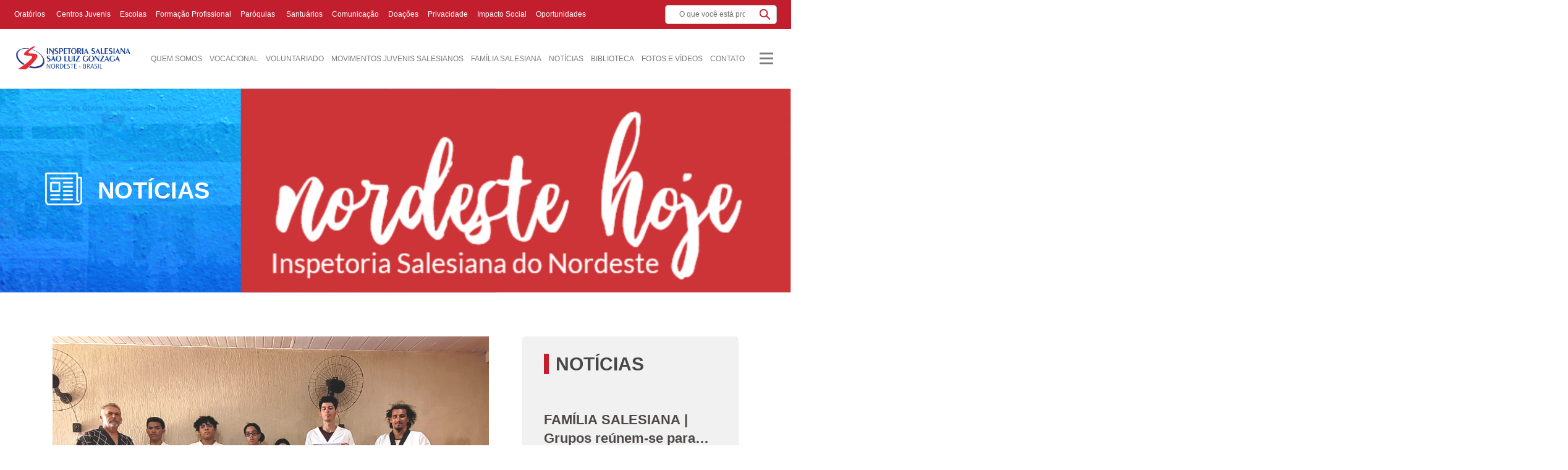

--- FILE ---
content_type: text/html; charset=UTF-8
request_url: https://salesianos.org.br/noticias/page/22/
body_size: 148970
content:
<!DOCTYPE html><html lang="lang="pt-BR""><head><meta charset="UTF-8"><meta name="viewport" content="width=device-width, initial-scale=1, shrink-to-fit=no"><link media="all" href="https://salesianos.org.br/wp-content/cache/autoptimize/css/autoptimize_bc221e84518a660e4b8b4396d1147a79.css" rel="stylesheet"><title> Salesianos Nordeste | Notícias</title><meta name='robots' content='index, follow, max-image-preview:large, max-snippet:-1, max-video-preview:-1' /><link rel="canonical" href="https://salesianos.org.br/noticias/" /><meta property="og:locale" content="pt_BR" /><meta property="og:type" content="article" /><meta property="og:title" content="Notícias - Salesianos Nordeste" /><meta property="og:url" content="https://salesianos.org.br/noticias/" /><meta property="og:site_name" content="Salesianos Nordeste" /><meta property="article:modified_time" content="2023-03-07T19:36:09+00:00" /><meta name="twitter:card" content="summary_large_image" /> <script type="application/ld+json" class="yoast-schema-graph">{"@context":"https://schema.org","@graph":[{"@type":"WebPage","@id":"https://salesianos.org.br/noticias/","url":"https://salesianos.org.br/noticias/","name":"Notícias - Salesianos Nordeste","isPartOf":{"@id":"https://salesianos.org.br/#website"},"datePublished":"2022-06-15T20:18:03+00:00","dateModified":"2023-03-07T19:36:09+00:00","inLanguage":"pt-BR","potentialAction":[{"@type":"ReadAction","target":["https://salesianos.org.br/noticias/"]}]},{"@type":"WebSite","@id":"https://salesianos.org.br/#website","url":"https://salesianos.org.br/","name":"Salesianos Nordeste","description":"","publisher":{"@id":"https://salesianos.org.br/#organization"},"potentialAction":[{"@type":"SearchAction","target":{"@type":"EntryPoint","urlTemplate":"https://salesianos.org.br/?s={search_term_string}"},"query-input":{"@type":"PropertyValueSpecification","valueRequired":true,"valueName":"search_term_string"}}],"inLanguage":"pt-BR"},{"@type":"Organization","@id":"https://salesianos.org.br/#organization","name":"Salesianos Nordeste","url":"https://salesianos.org.br/","logo":{"@type":"ImageObject","inLanguage":"pt-BR","@id":"https://salesianos.org.br/#/schema/logo/image/","url":"https://salesianos.org.br/wp-content/uploads/2024/06/cropped-Logos_Inspetoria-Nova-horizontal-03.png","contentUrl":"https://salesianos.org.br/wp-content/uploads/2024/06/cropped-Logos_Inspetoria-Nova-horizontal-03.png","width":547,"height":162,"caption":"Salesianos Nordeste"},"image":{"@id":"https://salesianos.org.br/#/schema/logo/image/"}}]}</script> <link rel="alternate" type="application/rss+xml" title="Feed para Salesianos Nordeste &raquo;" href="https://salesianos.org.br/feed/" /><link rel="alternate" type="application/rss+xml" title="Feed de comentários para Salesianos Nordeste &raquo;" href="https://salesianos.org.br/comments/feed/" /><link rel="alternate" title="oEmbed (JSON)" type="application/json+oembed" href="https://salesianos.org.br/wp-json/oembed/1.0/embed?url=https%3A%2F%2Fsalesianos.org.br%2Fnoticias%2F" /><link rel="alternate" title="oEmbed (XML)" type="text/xml+oembed" href="https://salesianos.org.br/wp-json/oembed/1.0/embed?url=https%3A%2F%2Fsalesianos.org.br%2Fnoticias%2F&#038;format=xml" /><style id='wp-img-auto-sizes-contain-inline-css' type='text/css'>img:is([sizes=auto i],[sizes^="auto," i]){contain-intrinsic-size:3000px 1500px}
/*# sourceURL=wp-img-auto-sizes-contain-inline-css */</style><style id='wp-emoji-styles-inline-css' type='text/css'>img.wp-smiley, img.emoji {
		display: inline !important;
		border: none !important;
		box-shadow: none !important;
		height: 1em !important;
		width: 1em !important;
		margin: 0 0.07em !important;
		vertical-align: -0.1em !important;
		background: none !important;
		padding: 0 !important;
	}
/*# sourceURL=wp-emoji-styles-inline-css */</style><style id='wp-block-library-inline-css' type='text/css'>:root{--wp-block-synced-color:#7a00df;--wp-block-synced-color--rgb:122,0,223;--wp-bound-block-color:var(--wp-block-synced-color);--wp-editor-canvas-background:#ddd;--wp-admin-theme-color:#007cba;--wp-admin-theme-color--rgb:0,124,186;--wp-admin-theme-color-darker-10:#006ba1;--wp-admin-theme-color-darker-10--rgb:0,107,160.5;--wp-admin-theme-color-darker-20:#005a87;--wp-admin-theme-color-darker-20--rgb:0,90,135;--wp-admin-border-width-focus:2px}@media (min-resolution:192dpi){:root{--wp-admin-border-width-focus:1.5px}}.wp-element-button{cursor:pointer}:root .has-very-light-gray-background-color{background-color:#eee}:root .has-very-dark-gray-background-color{background-color:#313131}:root .has-very-light-gray-color{color:#eee}:root .has-very-dark-gray-color{color:#313131}:root .has-vivid-green-cyan-to-vivid-cyan-blue-gradient-background{background:linear-gradient(135deg,#00d084,#0693e3)}:root .has-purple-crush-gradient-background{background:linear-gradient(135deg,#34e2e4,#4721fb 50%,#ab1dfe)}:root .has-hazy-dawn-gradient-background{background:linear-gradient(135deg,#faaca8,#dad0ec)}:root .has-subdued-olive-gradient-background{background:linear-gradient(135deg,#fafae1,#67a671)}:root .has-atomic-cream-gradient-background{background:linear-gradient(135deg,#fdd79a,#004a59)}:root .has-nightshade-gradient-background{background:linear-gradient(135deg,#330968,#31cdcf)}:root .has-midnight-gradient-background{background:linear-gradient(135deg,#020381,#2874fc)}:root{--wp--preset--font-size--normal:16px;--wp--preset--font-size--huge:42px}.has-regular-font-size{font-size:1em}.has-larger-font-size{font-size:2.625em}.has-normal-font-size{font-size:var(--wp--preset--font-size--normal)}.has-huge-font-size{font-size:var(--wp--preset--font-size--huge)}.has-text-align-center{text-align:center}.has-text-align-left{text-align:left}.has-text-align-right{text-align:right}.has-fit-text{white-space:nowrap!important}#end-resizable-editor-section{display:none}.aligncenter{clear:both}.items-justified-left{justify-content:flex-start}.items-justified-center{justify-content:center}.items-justified-right{justify-content:flex-end}.items-justified-space-between{justify-content:space-between}.screen-reader-text{border:0;clip-path:inset(50%);height:1px;margin:-1px;overflow:hidden;padding:0;position:absolute;width:1px;word-wrap:normal!important}.screen-reader-text:focus{background-color:#ddd;clip-path:none;color:#444;display:block;font-size:1em;height:auto;left:5px;line-height:normal;padding:15px 23px 14px;text-decoration:none;top:5px;width:auto;z-index:100000}html :where(.has-border-color){border-style:solid}html :where([style*=border-top-color]){border-top-style:solid}html :where([style*=border-right-color]){border-right-style:solid}html :where([style*=border-bottom-color]){border-bottom-style:solid}html :where([style*=border-left-color]){border-left-style:solid}html :where([style*=border-width]){border-style:solid}html :where([style*=border-top-width]){border-top-style:solid}html :where([style*=border-right-width]){border-right-style:solid}html :where([style*=border-bottom-width]){border-bottom-style:solid}html :where([style*=border-left-width]){border-left-style:solid}html :where(img[class*=wp-image-]){height:auto;max-width:100%}:where(figure){margin:0 0 1em}html :where(.is-position-sticky){--wp-admin--admin-bar--position-offset:var(--wp-admin--admin-bar--height,0px)}@media screen and (max-width:600px){html :where(.is-position-sticky){--wp-admin--admin-bar--position-offset:0px}}

/*# sourceURL=wp-block-library-inline-css */</style><style id='global-styles-inline-css' type='text/css'>:root{--wp--preset--aspect-ratio--square: 1;--wp--preset--aspect-ratio--4-3: 4/3;--wp--preset--aspect-ratio--3-4: 3/4;--wp--preset--aspect-ratio--3-2: 3/2;--wp--preset--aspect-ratio--2-3: 2/3;--wp--preset--aspect-ratio--16-9: 16/9;--wp--preset--aspect-ratio--9-16: 9/16;--wp--preset--color--black: #000000;--wp--preset--color--cyan-bluish-gray: #abb8c3;--wp--preset--color--white: #ffffff;--wp--preset--color--pale-pink: #f78da7;--wp--preset--color--vivid-red: #cf2e2e;--wp--preset--color--luminous-vivid-orange: #ff6900;--wp--preset--color--luminous-vivid-amber: #fcb900;--wp--preset--color--light-green-cyan: #7bdcb5;--wp--preset--color--vivid-green-cyan: #00d084;--wp--preset--color--pale-cyan-blue: #8ed1fc;--wp--preset--color--vivid-cyan-blue: #0693e3;--wp--preset--color--vivid-purple: #9b51e0;--wp--preset--gradient--vivid-cyan-blue-to-vivid-purple: linear-gradient(135deg,rgb(6,147,227) 0%,rgb(155,81,224) 100%);--wp--preset--gradient--light-green-cyan-to-vivid-green-cyan: linear-gradient(135deg,rgb(122,220,180) 0%,rgb(0,208,130) 100%);--wp--preset--gradient--luminous-vivid-amber-to-luminous-vivid-orange: linear-gradient(135deg,rgb(252,185,0) 0%,rgb(255,105,0) 100%);--wp--preset--gradient--luminous-vivid-orange-to-vivid-red: linear-gradient(135deg,rgb(255,105,0) 0%,rgb(207,46,46) 100%);--wp--preset--gradient--very-light-gray-to-cyan-bluish-gray: linear-gradient(135deg,rgb(238,238,238) 0%,rgb(169,184,195) 100%);--wp--preset--gradient--cool-to-warm-spectrum: linear-gradient(135deg,rgb(74,234,220) 0%,rgb(151,120,209) 20%,rgb(207,42,186) 40%,rgb(238,44,130) 60%,rgb(251,105,98) 80%,rgb(254,248,76) 100%);--wp--preset--gradient--blush-light-purple: linear-gradient(135deg,rgb(255,206,236) 0%,rgb(152,150,240) 100%);--wp--preset--gradient--blush-bordeaux: linear-gradient(135deg,rgb(254,205,165) 0%,rgb(254,45,45) 50%,rgb(107,0,62) 100%);--wp--preset--gradient--luminous-dusk: linear-gradient(135deg,rgb(255,203,112) 0%,rgb(199,81,192) 50%,rgb(65,88,208) 100%);--wp--preset--gradient--pale-ocean: linear-gradient(135deg,rgb(255,245,203) 0%,rgb(182,227,212) 50%,rgb(51,167,181) 100%);--wp--preset--gradient--electric-grass: linear-gradient(135deg,rgb(202,248,128) 0%,rgb(113,206,126) 100%);--wp--preset--gradient--midnight: linear-gradient(135deg,rgb(2,3,129) 0%,rgb(40,116,252) 100%);--wp--preset--font-size--small: 13px;--wp--preset--font-size--medium: 20px;--wp--preset--font-size--large: 36px;--wp--preset--font-size--x-large: 42px;--wp--preset--spacing--20: 0.44rem;--wp--preset--spacing--30: 0.67rem;--wp--preset--spacing--40: 1rem;--wp--preset--spacing--50: 1.5rem;--wp--preset--spacing--60: 2.25rem;--wp--preset--spacing--70: 3.38rem;--wp--preset--spacing--80: 5.06rem;--wp--preset--shadow--natural: 6px 6px 9px rgba(0, 0, 0, 0.2);--wp--preset--shadow--deep: 12px 12px 50px rgba(0, 0, 0, 0.4);--wp--preset--shadow--sharp: 6px 6px 0px rgba(0, 0, 0, 0.2);--wp--preset--shadow--outlined: 6px 6px 0px -3px rgb(255, 255, 255), 6px 6px rgb(0, 0, 0);--wp--preset--shadow--crisp: 6px 6px 0px rgb(0, 0, 0);}:where(.is-layout-flex){gap: 0.5em;}:where(.is-layout-grid){gap: 0.5em;}body .is-layout-flex{display: flex;}.is-layout-flex{flex-wrap: wrap;align-items: center;}.is-layout-flex > :is(*, div){margin: 0;}body .is-layout-grid{display: grid;}.is-layout-grid > :is(*, div){margin: 0;}:where(.wp-block-columns.is-layout-flex){gap: 2em;}:where(.wp-block-columns.is-layout-grid){gap: 2em;}:where(.wp-block-post-template.is-layout-flex){gap: 1.25em;}:where(.wp-block-post-template.is-layout-grid){gap: 1.25em;}.has-black-color{color: var(--wp--preset--color--black) !important;}.has-cyan-bluish-gray-color{color: var(--wp--preset--color--cyan-bluish-gray) !important;}.has-white-color{color: var(--wp--preset--color--white) !important;}.has-pale-pink-color{color: var(--wp--preset--color--pale-pink) !important;}.has-vivid-red-color{color: var(--wp--preset--color--vivid-red) !important;}.has-luminous-vivid-orange-color{color: var(--wp--preset--color--luminous-vivid-orange) !important;}.has-luminous-vivid-amber-color{color: var(--wp--preset--color--luminous-vivid-amber) !important;}.has-light-green-cyan-color{color: var(--wp--preset--color--light-green-cyan) !important;}.has-vivid-green-cyan-color{color: var(--wp--preset--color--vivid-green-cyan) !important;}.has-pale-cyan-blue-color{color: var(--wp--preset--color--pale-cyan-blue) !important;}.has-vivid-cyan-blue-color{color: var(--wp--preset--color--vivid-cyan-blue) !important;}.has-vivid-purple-color{color: var(--wp--preset--color--vivid-purple) !important;}.has-black-background-color{background-color: var(--wp--preset--color--black) !important;}.has-cyan-bluish-gray-background-color{background-color: var(--wp--preset--color--cyan-bluish-gray) !important;}.has-white-background-color{background-color: var(--wp--preset--color--white) !important;}.has-pale-pink-background-color{background-color: var(--wp--preset--color--pale-pink) !important;}.has-vivid-red-background-color{background-color: var(--wp--preset--color--vivid-red) !important;}.has-luminous-vivid-orange-background-color{background-color: var(--wp--preset--color--luminous-vivid-orange) !important;}.has-luminous-vivid-amber-background-color{background-color: var(--wp--preset--color--luminous-vivid-amber) !important;}.has-light-green-cyan-background-color{background-color: var(--wp--preset--color--light-green-cyan) !important;}.has-vivid-green-cyan-background-color{background-color: var(--wp--preset--color--vivid-green-cyan) !important;}.has-pale-cyan-blue-background-color{background-color: var(--wp--preset--color--pale-cyan-blue) !important;}.has-vivid-cyan-blue-background-color{background-color: var(--wp--preset--color--vivid-cyan-blue) !important;}.has-vivid-purple-background-color{background-color: var(--wp--preset--color--vivid-purple) !important;}.has-black-border-color{border-color: var(--wp--preset--color--black) !important;}.has-cyan-bluish-gray-border-color{border-color: var(--wp--preset--color--cyan-bluish-gray) !important;}.has-white-border-color{border-color: var(--wp--preset--color--white) !important;}.has-pale-pink-border-color{border-color: var(--wp--preset--color--pale-pink) !important;}.has-vivid-red-border-color{border-color: var(--wp--preset--color--vivid-red) !important;}.has-luminous-vivid-orange-border-color{border-color: var(--wp--preset--color--luminous-vivid-orange) !important;}.has-luminous-vivid-amber-border-color{border-color: var(--wp--preset--color--luminous-vivid-amber) !important;}.has-light-green-cyan-border-color{border-color: var(--wp--preset--color--light-green-cyan) !important;}.has-vivid-green-cyan-border-color{border-color: var(--wp--preset--color--vivid-green-cyan) !important;}.has-pale-cyan-blue-border-color{border-color: var(--wp--preset--color--pale-cyan-blue) !important;}.has-vivid-cyan-blue-border-color{border-color: var(--wp--preset--color--vivid-cyan-blue) !important;}.has-vivid-purple-border-color{border-color: var(--wp--preset--color--vivid-purple) !important;}.has-vivid-cyan-blue-to-vivid-purple-gradient-background{background: var(--wp--preset--gradient--vivid-cyan-blue-to-vivid-purple) !important;}.has-light-green-cyan-to-vivid-green-cyan-gradient-background{background: var(--wp--preset--gradient--light-green-cyan-to-vivid-green-cyan) !important;}.has-luminous-vivid-amber-to-luminous-vivid-orange-gradient-background{background: var(--wp--preset--gradient--luminous-vivid-amber-to-luminous-vivid-orange) !important;}.has-luminous-vivid-orange-to-vivid-red-gradient-background{background: var(--wp--preset--gradient--luminous-vivid-orange-to-vivid-red) !important;}.has-very-light-gray-to-cyan-bluish-gray-gradient-background{background: var(--wp--preset--gradient--very-light-gray-to-cyan-bluish-gray) !important;}.has-cool-to-warm-spectrum-gradient-background{background: var(--wp--preset--gradient--cool-to-warm-spectrum) !important;}.has-blush-light-purple-gradient-background{background: var(--wp--preset--gradient--blush-light-purple) !important;}.has-blush-bordeaux-gradient-background{background: var(--wp--preset--gradient--blush-bordeaux) !important;}.has-luminous-dusk-gradient-background{background: var(--wp--preset--gradient--luminous-dusk) !important;}.has-pale-ocean-gradient-background{background: var(--wp--preset--gradient--pale-ocean) !important;}.has-electric-grass-gradient-background{background: var(--wp--preset--gradient--electric-grass) !important;}.has-midnight-gradient-background{background: var(--wp--preset--gradient--midnight) !important;}.has-small-font-size{font-size: var(--wp--preset--font-size--small) !important;}.has-medium-font-size{font-size: var(--wp--preset--font-size--medium) !important;}.has-large-font-size{font-size: var(--wp--preset--font-size--large) !important;}.has-x-large-font-size{font-size: var(--wp--preset--font-size--x-large) !important;}
/*# sourceURL=global-styles-inline-css */</style><style id='classic-theme-styles-inline-css' type='text/css'>/*! This file is auto-generated */
.wp-block-button__link{color:#fff;background-color:#32373c;border-radius:9999px;box-shadow:none;text-decoration:none;padding:calc(.667em + 2px) calc(1.333em + 2px);font-size:1.125em}.wp-block-file__button{background:#32373c;color:#fff;text-decoration:none}
/*# sourceURL=/wp-includes/css/classic-themes.min.css */</style><style id='contact-form-7-inline-css' type='text/css'>.wpcf7 .wpcf7-recaptcha iframe {margin-bottom: 0;}.wpcf7 .wpcf7-recaptcha[data-align="center"] > div {margin: 0 auto;}.wpcf7 .wpcf7-recaptcha[data-align="right"] > div {margin: 0 0 0 auto;}
/*# sourceURL=contact-form-7-inline-css */</style> <script type="text/javascript" src="https://salesianos.org.br/wp-includes/js/jquery/jquery.min.js?ver=3.7.1" id="jquery-core-js"></script> <link rel="https://api.w.org/" href="https://salesianos.org.br/wp-json/" /><link rel="alternate" title="JSON" type="application/json" href="https://salesianos.org.br/wp-json/wp/v2/pages/19" /><link rel="EditURI" type="application/rsd+xml" title="RSD" href="https://salesianos.org.br/xmlrpc.php?rsd" /><link rel='shortlink' href='https://salesianos.org.br/?p=19' /><link rel="icon" href="https://salesianos.org.br/wp-content/uploads/2022/10/cropped-Imagem-portal-1-32x32.png" sizes="32x32" /><link rel="icon" href="https://salesianos.org.br/wp-content/uploads/2022/10/cropped-Imagem-portal-1-192x192.png" sizes="192x192" /><link rel="apple-touch-icon" href="https://salesianos.org.br/wp-content/uploads/2022/10/cropped-Imagem-portal-1-180x180.png" /><meta name="msapplication-TileImage" content="https://salesianos.org.br/wp-content/uploads/2022/10/cropped-Imagem-portal-1-270x270.png" /> <script src="https://www.google.com/recaptcha/api.js"></script> </head><body class="paged wp-singular page-template page-template-page-noticias page-template-page-noticias-php page page-id-19 wp-custom-logo paged-22 page-paged-22 wp-theme-cartello"><header class="header"><div class="higher"><div class="container"><div class="row"><div class="col-lg-10 d-flex align-items-center"><nav class="menu-higher d-none d-lg-block"><ul id="menu-menu-superior" class="menu"><li id="menu-item-288" class="menu-item menu-item-type-post_type menu-item-object-page menu-item-288"><a href="https://salesianos.org.br/oratorios/">Oratórios</a></li><li id="menu-item-309" class="menu-item menu-item-type-post_type menu-item-object-page menu-item-309"><a href="https://salesianos.org.br/centros-juvenis/"> Centros Juvenis</a></li><li id="menu-item-310" class="menu-item menu-item-type-post_type menu-item-object-page menu-item-310"><a href="https://salesianos.org.br/escolas/">Escolas</a></li><li id="menu-item-311" class="menu-item menu-item-type-post_type menu-item-object-page menu-item-311"><a href="https://salesianos.org.br/formacao-profissional/">Formação Profissional</a></li><li id="menu-item-312" class="menu-item menu-item-type-post_type menu-item-object-page menu-item-312"><a href="https://salesianos.org.br/paroquias/">Paróquias</a></li><li id="menu-item-313" class="menu-item menu-item-type-post_type menu-item-object-page menu-item-313"><a href="https://salesianos.org.br/santuarios/"> Santuários</a></li><li id="menu-item-314" class="menu-item menu-item-type-post_type menu-item-object-page menu-item-314"><a href="https://salesianos.org.br/comunicacao/">Comunicação</a></li><li id="menu-item-58174" class="menu-item menu-item-type-post_type menu-item-object-page menu-item-58174"><a href="https://salesianos.org.br/solidariedade/">Doações</a></li><li id="menu-item-417888" class="menu-item menu-item-type-custom menu-item-object-custom menu-item-417888"><a href="https://privacidade.salesianos.org.br/">Privacidade</a></li><li id="menu-item-437307" class="menu-item menu-item-type-custom menu-item-object-custom menu-item-437307"><a href="https://impactosocial.salesianos.org.br/">Impacto Social</a></li><li id="menu-item-453876" class="menu-item menu-item-type-post_type menu-item-object-page menu-item-453876"><a href="https://salesianos.org.br/oportunidades/">Oportunidades</a></li></ul></nav></div><div class="col-lg-2"><form class="search" method="get" action="https://salesianos.org.br" role="search"> <input class="search-input" type="search" name="s" placeholder="O que você está procurando?"> <button class="search-submit" type="submit" role="button"></button></form></div></div></div></div><div class="topBar d-lg-none"><div class="containter"><div class="row"><div class="col-6 d-flex align-items-center"></div><div class="col-6 align-items-center"><nav class="menu-higher"><ul id="menu-menu-superior-1" class="menu"><li class="menu-item menu-item-type-post_type menu-item-object-page menu-item-288"><a href="https://salesianos.org.br/oratorios/">Oratórios</a></li><li class="menu-item menu-item-type-post_type menu-item-object-page menu-item-309"><a href="https://salesianos.org.br/centros-juvenis/"> Centros Juvenis</a></li><li class="menu-item menu-item-type-post_type menu-item-object-page menu-item-310"><a href="https://salesianos.org.br/escolas/">Escolas</a></li><li class="menu-item menu-item-type-post_type menu-item-object-page menu-item-311"><a href="https://salesianos.org.br/formacao-profissional/">Formação Profissional</a></li><li class="menu-item menu-item-type-post_type menu-item-object-page menu-item-312"><a href="https://salesianos.org.br/paroquias/">Paróquias</a></li><li class="menu-item menu-item-type-post_type menu-item-object-page menu-item-313"><a href="https://salesianos.org.br/santuarios/"> Santuários</a></li><li class="menu-item menu-item-type-post_type menu-item-object-page menu-item-314"><a href="https://salesianos.org.br/comunicacao/">Comunicação</a></li><li class="menu-item menu-item-type-post_type menu-item-object-page menu-item-58174"><a href="https://salesianos.org.br/solidariedade/">Doações</a></li><li class="menu-item menu-item-type-custom menu-item-object-custom menu-item-417888"><a href="https://privacidade.salesianos.org.br/">Privacidade</a></li><li class="menu-item menu-item-type-custom menu-item-object-custom menu-item-437307"><a href="https://impactosocial.salesianos.org.br/">Impacto Social</a></li><li class="menu-item menu-item-type-post_type menu-item-object-page menu-item-453876"><a href="https://salesianos.org.br/oportunidades/">Oportunidades</a></li></ul></nav></div></div></div></div><div class="container"><div class="row"><div class="col-7 col-lg-3 col-xl-2 d-flex align-items-center"> <a href="https://salesianos.org.br/" class="custom-logo-link" rel="home"><img width="547" height="162" src="https://salesianos.org.br/wp-content/uploads/2024/06/cropped-Logos_Inspetoria-Nova-horizontal-03.png" class="custom-logo" alt="Salesianos Nordeste" decoding="async" fetchpriority="high" srcset="https://salesianos.org.br/wp-content/uploads/2024/06/cropped-Logos_Inspetoria-Nova-horizontal-03.png 547w, https://salesianos.org.br/wp-content/uploads/2024/06/cropped-Logos_Inspetoria-Nova-horizontal-03-250x74.png 250w, https://salesianos.org.br/wp-content/uploads/2024/06/cropped-Logos_Inspetoria-Nova-horizontal-03-120x36.png 120w" sizes="(max-width: 547px) 100vw, 547px" /></a></div><div class="col-5 col-lg-9 col-xl-10 d-flex align-items-center justify-content-end"><nav class="menu-desktop d-none d-lg-block"><ul id="menu-menu-principal" class="menu"><li id="menu-item-38" class="menu-item menu-item-type-post_type menu-item-object-page menu-item-has-children menu-item-38"><a href="https://salesianos.org.br/quem-somos/">Quem Somos</a><ul class="sub-menu"><li id="menu-item-40882" class="menu-item menu-item-type-custom menu-item-object-custom menu-item-40882"><a href="https://salesianos.org.br/os-jovens/">Os Jovens</a></li><li id="menu-item-40883" class="menu-item menu-item-type-custom menu-item-object-custom menu-item-40883"><a href="https://salesianos.org.br/sistema-educativo/">Sistema Educativo</a></li><li id="menu-item-40884" class="menu-item menu-item-type-custom menu-item-object-custom menu-item-40884"><a href="https://salesianos.org.br/estrutura-e-processos/">Estruturas e Processos</a></li><li id="menu-item-40939" class="menu-item menu-item-type-post_type menu-item-object-page menu-item-40939"><a href="https://salesianos.org.br/santidade-salesiana/">Santidade Salesiana</a></li></ul></li><li id="menu-item-453586" class="menu-item menu-item-type-custom menu-item-object-custom menu-item-453586"><a href="https://vocacaosalesiana.org.br/">Vocacional</a></li><li id="menu-item-39" class="menu-item menu-item-type-post_type menu-item-object-page menu-item-39"><a href="https://salesianos.org.br/voluntariado/">Voluntariado</a></li><li id="menu-item-40" class="menu-item menu-item-type-post_type menu-item-object-page menu-item-40"><a href="https://salesianos.org.br/mjs/">Movimentos Juvenis Salesianos</a></li><li id="menu-item-95" class="menu-item menu-item-type-post_type menu-item-object-page menu-item-95"><a href="https://salesianos.org.br/familia-salesiana/">Família Salesiana</a></li><li id="menu-item-43" class="menu-item menu-item-type-post_type menu-item-object-page current-menu-item page_item page-item-19 current_page_item menu-item-43"><a href="https://salesianos.org.br/noticias/" aria-current="page">Notícias</a></li><li id="menu-item-42318" class="menu-item menu-item-type-post_type menu-item-object-page menu-item-42318"><a href="https://salesianos.org.br/biblioteca/">Biblioteca</a></li><li id="menu-item-43306" class="menu-item menu-item-type-post_type menu-item-object-page menu-item-43306"><a href="https://salesianos.org.br/fotos-e-videos/">Fotos e Vídeos</a></li><li id="menu-item-43457" class="menu-item menu-item-type-post_type menu-item-object-page menu-item-43457"><a href="https://salesianos.org.br/contato/">Contato</a></li></ul></nav> <button class="btn-search d-lg-none"></button> <button class="btn-hamburger"> <span class="line"></span> <span class="line"></span> <span class="line"></span> </button><nav class="nav-mobile"><div class="d-lg-none menu-principal"><ul id="menu-menu-principal-1" class="menu"><li class="menu-item menu-item-type-post_type menu-item-object-page menu-item-has-children menu-item-38"><a href="https://salesianos.org.br/quem-somos/">Quem Somos</a><ul class="sub-menu"><li class="menu-item menu-item-type-custom menu-item-object-custom menu-item-40882"><a href="https://salesianos.org.br/os-jovens/">Os Jovens</a></li><li class="menu-item menu-item-type-custom menu-item-object-custom menu-item-40883"><a href="https://salesianos.org.br/sistema-educativo/">Sistema Educativo</a></li><li class="menu-item menu-item-type-custom menu-item-object-custom menu-item-40884"><a href="https://salesianos.org.br/estrutura-e-processos/">Estruturas e Processos</a></li><li class="menu-item menu-item-type-post_type menu-item-object-page menu-item-40939"><a href="https://salesianos.org.br/santidade-salesiana/">Santidade Salesiana</a></li></ul></li><li class="menu-item menu-item-type-custom menu-item-object-custom menu-item-453586"><a href="https://vocacaosalesiana.org.br/">Vocacional</a></li><li class="menu-item menu-item-type-post_type menu-item-object-page menu-item-39"><a href="https://salesianos.org.br/voluntariado/">Voluntariado</a></li><li class="menu-item menu-item-type-post_type menu-item-object-page menu-item-40"><a href="https://salesianos.org.br/mjs/">Movimentos Juvenis Salesianos</a></li><li class="menu-item menu-item-type-post_type menu-item-object-page menu-item-95"><a href="https://salesianos.org.br/familia-salesiana/">Família Salesiana</a></li><li class="menu-item menu-item-type-post_type menu-item-object-page current-menu-item page_item page-item-19 current_page_item menu-item-43"><a href="https://salesianos.org.br/noticias/" aria-current="page">Notícias</a></li><li class="menu-item menu-item-type-post_type menu-item-object-page menu-item-42318"><a href="https://salesianos.org.br/biblioteca/">Biblioteca</a></li><li class="menu-item menu-item-type-post_type menu-item-object-page menu-item-43306"><a href="https://salesianos.org.br/fotos-e-videos/">Fotos e Vídeos</a></li><li class="menu-item menu-item-type-post_type menu-item-object-page menu-item-43457"><a href="https://salesianos.org.br/contato/">Contato</a></li></ul></div><div class="menu-auxiliar"><ul id="menu-menu-auxiliar" class="menu"><li id="menu-item-43456" class="menu-item menu-item-type-post_type menu-item-object-page menu-item-43456"><a href="https://salesianos.org.br/agenda/">Agenda</a></li><li id="menu-item-30409" class="menu-item menu-item-type-custom menu-item-object-custom menu-item-30409"><a target="_blank" href="https://inspetoriasalesiana.vagas.solides.com.br/">Trabalhe Conosco</a></li><li id="menu-item-30410" class="menu-item menu-item-type-custom menu-item-object-custom menu-item-30410"><a href="https://accounts.google.com/signin/v2/identifier?continue=https%3A%2F%2Fmail.google.com%2Fmail%2F&#038;service=mail&#038;hd=salesianos.org.br&#038;sacu=1&#038;flowName=GlifWebSignIn&#038;flowEntry=AddSession">Webmail</a></li></ul></div></nav><form class="search" method="get" action="https://salesianos.org.br" role="search"> <input class="search-input" type="search" name="s" placeholder="O que você está procurando?"> <button class="search-submit" type="submit" role="button"></button></form></div></div></div>  <script async src="https://www.googletagmanager.com/gtag/js?id=UA-118982152-1"></script> <meta name="adopt-website-id" content="7cbe3cca-5f31-4701-8676-17481f709f75" /> <script src="//tag.goadopt.io/injector.js?website_code=7cbe3cca-5f31-4701-8676-17481f709f75" 
class="adopt-injector"></script> </header><main><style>@media(min-width: 992px){
  .news__item--head a {
  	display: -webkit-box;
    -webkit-box-orient: vertical;
    -webkit-line-clamp: 3;
    overflow: hidden;
    text-overflow: ellipsis;
    height: 102px;
  }
}</style><section class="featured"><div class="featured__image d-md-none" style="background-image: url(https://salesianos.org.br/wp-content/uploads/2022/10/nhbanner.png);"><div class="container"><div class="row"><div class="col-12"><div class="featured__info"><figure class="featured__info--icon"> <img src="https://salesianos.org.br/wp-content/uploads/2022/09/NORICIAS-e1662643451347.png"></figure><h1 class="featured__info--head">Notícias</h1></div></div></div></div></div><div class="featured__image d-none d-md-block" style="background-image: url(https://salesianos.org.br/wp-content/uploads/2022/10/nhdesktop.png);"><div class="container"><div class="row"><div class="col-12"><div class="featured__info"><figure class="featured__info--icon"> <img src="https://salesianos.org.br/wp-content/uploads/2022/09/NORICIAS-e1662643451347.png"></figure><h1 class="featured__info--head">Notícias</h1></div></div></div></div></div></section><section class="content"><div class="container"><div class="row"><div class="col-lg-8"><div class="news"><div class="row"><div class="col-12"><article class="news__item stick"><h3 class="news__item--head d-lg-none">AREIA BRANCA | Obra Social realiza exame de troca de faixa de projeto de Tae Kwon Do</h3> <a href="https://salesianos.org.br/noticia/454576/"><figure class="news__item--image"> <img width="1280" height="821" src="https://salesianos.org.br/wp-content/uploads/2025/09/4633b807-f0c2-4a21-896b-625bd0dad5ef-fotor-2025093011576.png" class="attachment-post-thumbnail size-post-thumbnail wp-post-image" alt="" decoding="async" srcset="https://salesianos.org.br/wp-content/uploads/2025/09/4633b807-f0c2-4a21-896b-625bd0dad5ef-fotor-2025093011576.png 1280w, https://salesianos.org.br/wp-content/uploads/2025/09/4633b807-f0c2-4a21-896b-625bd0dad5ef-fotor-2025093011576-250x160.png 250w, https://salesianos.org.br/wp-content/uploads/2025/09/4633b807-f0c2-4a21-896b-625bd0dad5ef-fotor-2025093011576-700x449.png 700w, https://salesianos.org.br/wp-content/uploads/2025/09/4633b807-f0c2-4a21-896b-625bd0dad5ef-fotor-2025093011576-768x493.png 768w, https://salesianos.org.br/wp-content/uploads/2025/09/4633b807-f0c2-4a21-896b-625bd0dad5ef-fotor-2025093011576-120x77.png 120w" sizes="(max-width: 1280px) 100vw, 1280px" /></figure> </a><div class="info"><h3 class="news__item--head d-none d-lg-block"><a href="https://salesianos.org.br/noticia/454576/" title="AREIA BRANCA | Obra Social realiza exame de troca de faixa de projeto de Tae Kwon Do">AREIA BRANCA | Obra Social realiza exame de troca de faixa de projeto de Tae Kwon Do</a></h3> <span class="news__item--category">OBRAS E SERVIÇOS SOCIAIS</span> <span class="news__item--date">30 de setembro de 2025</span> <span class='d-none d-lg-inline-block'><strong>Por</strong> paulo</span><div class="news__item--text"> <a href="https://salesianos.org.br/noticia/454576/"> Neste sábado, 27/09, os praticantes de Tae Kwon Do do projeto das Obras Sociais Dom Bosco participaram de mais um importante exame de troca de faixa.  A oficina de Tae Kwon Do, em funcionamento há mais de dois anos sob a orientação do professor David Franklin, promoveu a avaliação de seis praticantes (Taekwondo-in). O exame foi conduzido pelo mestre Marcelo Fernandes, 6º dan na arte marcial sul-coreana.  Mais uma vez, os oratorianos de Dom Bosco avançam em sua caminhada rumo à conquista da faixa preta, símbolo máximo de dedicação e disciplina.  [gallery columns="2" size="large" ids="454578,454579,454580,454581"]  Entre os destaques da avaliação estão Gabriel Jepherson, que alcançou a faixa Vermelha Clara (2º gub) — penúltimo degrau antes da tão sonhada faixa preta — e Maria Gabrielly, que deu início à sua trajetória na modalidade conquistando a faixa Amarela (8º gub).  Parabenizamos todos os Taekwondo-in da oficina de Tae Kwon Do do Oratório de Dom Bosco, em especial os que superaram mais essa etapa em sua jornada marcial.  Por Comunicação | Obras Sociais Dom Bosco </a></div> <a href="https://salesianos.org.br/noticia/454576/" class="news__item--btn">VER MAIS</a></div></article></div><div class="col-lg-6"><article class="news__item"><h3 class="news__item--head d-lg-none">ARACAJU (SE) | Vigília Jovem 2025 “A esperança não decepciona”</h3> <a href="https://salesianos.org.br/noticia/aracaju-se-vigilia-jovem-2025-a-esperanca-nao-decepciona/"><figure class="news__item--image"> <img width="1600" height="1067" src="https://salesianos.org.br/wp-content/uploads/2025/09/IMG_3798.jpg" class="attachment-post-thumbnail size-post-thumbnail wp-post-image" alt="" decoding="async" srcset="https://salesianos.org.br/wp-content/uploads/2025/09/IMG_3798.jpg 1600w, https://salesianos.org.br/wp-content/uploads/2025/09/IMG_3798-250x167.jpg 250w, https://salesianos.org.br/wp-content/uploads/2025/09/IMG_3798-700x467.jpg 700w, https://salesianos.org.br/wp-content/uploads/2025/09/IMG_3798-768x512.jpg 768w, https://salesianos.org.br/wp-content/uploads/2025/09/IMG_3798-1536x1024.jpg 1536w, https://salesianos.org.br/wp-content/uploads/2025/09/IMG_3798-120x80.jpg 120w" sizes="(max-width: 1600px) 100vw, 1600px" /></figure> </a><div class="info"><h3 class="news__item--head d-none d-lg-block"><a href="https://salesianos.org.br/noticia/aracaju-se-vigilia-jovem-2025-a-esperanca-nao-decepciona/" title="ARACAJU (SE) | Vigília Jovem 2025 “A esperança não decepciona”">ARACAJU (SE) | Vigília Jovem 2025 “A esperança não decepciona”</a></h3> <span class="news__item--category">ESCOLA E CENTRO DE FORMAÇÃO PROFISSIONAL</span> <span class="news__item--date">30 de setembro de 2025</span><div class="news__item--text"> <a href="https://salesianos.org.br/noticia/aracaju-se-vigilia-jovem-2025-a-esperanca-nao-decepciona/"> A esperança é mais do que uma simples expectativa, ela é fruto da fé e da confiança em Deus. Quando São Paulo afirma que “a esperança não decepciona” (Rm 5,5), recorda-nos que essa virtude nasce do amor de Cristo, derramado em nossos corações pelo Espírito Santo. Ter esperança é acreditar que, mesmo diante das dificuldades, das incertezas e dos sofrimentos, Deus permanece fiel e caminha conosco.  Inspirados por essa certeza, os grupos de jovens do Colégio Salesiano de Aracaju, orientados pela Pastoral Juvenil Salesiana, organizaram a Vigília Jovem 2025, com o tema “A esperança não decepciona!” (Rm 5,5). O encontro foi um convite à reflexão, ao fortalecimento da fé e à vivência comunitária, reunindo alunos do Colégio, jovens da Paróquia Nossa Senhora Auxiliadora e integrantes do Movimento Auxilia.  [gallery columns="1" size="large" ids="454571"]  A programação começou com uma calorosa acolhida, marcada por músicas, dinâmicas e animação. Em seguida, os jovens participaram de uma procissão com a imagem de Nossa Senhora Auxiliadora, que percorreu o espaço até o pátio do Colégio. Ali, vivenciaram momentos de oração, reflexão e aprofundamento do tema central da vigília.  [gallery columns="2" size="large" ids="454574,454575"]  Para tornar a experiência ainda mais dinâmica, os participantes foram divididos em três grupos: Verde, Amarelo e Azul, que apresentaram, de forma criativa, músicas, peças teatrais e desenhos, expressando diferentes olhares sobre a esperança.  O encontro também foi marcado pela celebração da Santa Missa na Paróquia Nossa Senhora Auxiliadora, presidida pelo Pe. Gabriel Romero (SDB), Conselheiro Regional para a América Cone Sul e representante do Reitor-Mor dos Salesianos.  [gallery columns="1" size="large" ids="454573"]  O encerramento foi conduzido pelo Pe. Antônio Neto, diretor da Pastoral Salesiana, que presidiu a adoração ao Santíssimo. Entre reflexões e orações profundas, a juventude foi chamada a fortalecer sua fé, carregar no coração a esperança que não decepciona e seguir firme na missão de testemunhar o amor de Cristo no mundo.  [gallery columns="1" size="large" ids="454572"]  Mais do que um evento, a Vigília foi uma experiência de espiritualidade e partilha. O sentido de comunhão com Deus e com os irmãos se fez presente em cada momento, reforçando a importância da juventude como protagonista na construção de um mundo mais fraterno e esperançoso.  Por Anderson Peralta </a></div> <a href="https://salesianos.org.br/noticia/aracaju-se-vigilia-jovem-2025-a-esperanca-nao-decepciona/" class="news__item--btn">VER MAIS</a></div></article></div><div class="col-lg-6"><article class="news__item"><h3 class="news__item--head d-lg-none">PARNAMIRIM (RN) | Retiro fortalece caminhada catequética para a Primeira Eucaristia</h3> <a href="https://salesianos.org.br/noticia/parnamirim-rn-retiro-fortalece-caminhada-catequetica-para-a-primeira-eucaristia/"><figure class="news__item--image"> <img width="2560" height="1920" src="https://salesianos.org.br/wp-content/uploads/2025/09/IMG_8193-fotor-20250930111723-scaled.jpg" class="attachment-post-thumbnail size-post-thumbnail wp-post-image" alt="" decoding="async" srcset="https://salesianos.org.br/wp-content/uploads/2025/09/IMG_8193-fotor-20250930111723-scaled.jpg 2560w, https://salesianos.org.br/wp-content/uploads/2025/09/IMG_8193-fotor-20250930111723-250x188.jpg 250w, https://salesianos.org.br/wp-content/uploads/2025/09/IMG_8193-fotor-20250930111723-700x525.jpg 700w, https://salesianos.org.br/wp-content/uploads/2025/09/IMG_8193-fotor-20250930111723-768x576.jpg 768w, https://salesianos.org.br/wp-content/uploads/2025/09/IMG_8193-fotor-20250930111723-1536x1152.jpg 1536w, https://salesianos.org.br/wp-content/uploads/2025/09/IMG_8193-fotor-20250930111723-2048x1536.jpg 2048w, https://salesianos.org.br/wp-content/uploads/2025/09/IMG_8193-fotor-20250930111723-120x90.jpg 120w" sizes="(max-width: 2560px) 100vw, 2560px" /></figure> </a><div class="info"><h3 class="news__item--head d-none d-lg-block"><a href="https://salesianos.org.br/noticia/parnamirim-rn-retiro-fortalece-caminhada-catequetica-para-a-primeira-eucaristia/" title="PARNAMIRIM (RN) | Retiro fortalece caminhada catequética para a Primeira Eucaristia">PARNAMIRIM (RN) | Retiro fortalece caminhada catequética para a Primeira Eucaristia</a></h3> <span class="news__item--category">ESCOLA E CENTRO DE FORMAÇÃO PROFISSIONAL</span> <span class="news__item--date">30 de setembro de 2025</span><div class="news__item--text"> <a href="https://salesianos.org.br/noticia/parnamirim-rn-retiro-fortalece-caminhada-catequetica-para-a-primeira-eucaristia/"> Os alunos do Salesiano Dom Bosco que se preparam para receber o sacramento da Primeira Eucaristia participaram de um retiro especial, promovido pela Pastoral Escolar. O encontro teve como tema “A celebração da fé: entendendo a missa e seus sinais” e proporcionou momentos de oração, reflexão e aprendizado, fortalecendo a caminhada catequética de cada participante.  [gallery columns="2" size="large" ids="454566,454567"]  Ao todo, 45 catequizandos viveram essa experiência significativa de aprofundamento espiritual, fundamental para compreender melhor o valor da celebração eucarística e os sinais que compõem a missa.  [gallery columns="1" size="large" ids="454568"]  A preparação culminará em dezembro, quando será realizada a solene celebração da Primeira Eucaristia, na Catedral Metropolitana, marcando um momento inesquecível na vida de cada aluno e de suas famílias.  Por Cileide Siqueira </a></div> <a href="https://salesianos.org.br/noticia/parnamirim-rn-retiro-fortalece-caminhada-catequetica-para-a-primeira-eucaristia/" class="news__item--btn">VER MAIS</a></div></article></div><div class="col-lg-6"><article class="news__item"><h3 class="news__item--head d-lg-none">CONGREGAÇÃO | RMG – O Reitor-Mor visita sua terra natal: sua viagem a Malta e Gozo</h3> <a href="https://salesianos.org.br/noticia/congregacao-rmg-o-reitor-mor-visita-sua-terra-natal-sua-viagem-a-malta-e-gozo/"><figure class="news__item--image"> <img width="1024" height="1024" src="https://salesianos.org.br/wp-content/uploads/2025/09/94b9affb69789dd2f833fd191edde3df_XL.jpg" class="attachment-post-thumbnail size-post-thumbnail wp-post-image" alt="" decoding="async" srcset="https://salesianos.org.br/wp-content/uploads/2025/09/94b9affb69789dd2f833fd191edde3df_XL.jpg 1024w, https://salesianos.org.br/wp-content/uploads/2025/09/94b9affb69789dd2f833fd191edde3df_XL-250x250.jpg 250w, https://salesianos.org.br/wp-content/uploads/2025/09/94b9affb69789dd2f833fd191edde3df_XL-700x700.jpg 700w, https://salesianos.org.br/wp-content/uploads/2025/09/94b9affb69789dd2f833fd191edde3df_XL-150x150.jpg 150w, https://salesianos.org.br/wp-content/uploads/2025/09/94b9affb69789dd2f833fd191edde3df_XL-768x768.jpg 768w, https://salesianos.org.br/wp-content/uploads/2025/09/94b9affb69789dd2f833fd191edde3df_XL-120x120.jpg 120w" sizes="(max-width: 1024px) 100vw, 1024px" /></figure> </a><div class="info"><h3 class="news__item--head d-none d-lg-block"><a href="https://salesianos.org.br/noticia/congregacao-rmg-o-reitor-mor-visita-sua-terra-natal-sua-viagem-a-malta-e-gozo/" title="CONGREGAÇÃO | RMG – O Reitor-Mor visita sua terra natal: sua viagem a Malta e Gozo">CONGREGAÇÃO | RMG – O Reitor-Mor visita sua terra natal: sua viagem a Malta e Gozo</a></h3><div style="height: 28px;"></div> <span class="news__item--date">30 de setembro de 2025</span><div class="news__item--text"> <a href="https://salesianos.org.br/noticia/congregacao-rmg-o-reitor-mor-visita-sua-terra-natal-sua-viagem-a-malta-e-gozo/"> (ANS – Roma) – De 2 a 6 de outubro de 2025, Malta e Gozo receberão com alegria a visita do Reitor-Mor dos Salesianos de Dom Bosco, P. Fábio Attard, cidadão maltês e natural de Gozo. A agenda de cinco dias inclui momentos significativos de encontro com as mais altas instituições civis e eclesiais do País, com a Família Salesiana (FS) e com a Comunidade local, em viagem que entretecerá oração, diálogo, partilha.  A visita, que ocorrerá em breve, foi pedida pela Visitadoria Maria Auxiliadora, de Malta (MLT), e pela FS da região, logo após a eleição de seu conterrâneo P. Fábio Attard a Reitor-Mor. Esta visita estava agendada para os primeiros dias de maio, configurando-se como sua primeira viagem internacional. Entretanto, a morte imprevista do Papa Francisco e o período de Sede Vacante levaram o Reitor-Mor a adiar essa viagem, ora fixada, por motivos de agenda, para o início deste mês de outubro.  A visita começará na quinta-feira, 2 de outubro, com uma recepção formal no Aeroporto Internacional de Malta, ao meio-dia. Na parte da tarde, haverá um encontro com os residentes das Casas salesianas ‘Dar Osanna Pia’ e ‘Dar Mamma Margherita’. O dia terminará com tradicionais momentos de oração e o jantar com os Coirmãos salesianos às 18h30.  Na sexta-feira, 3 de outubro, ocorrerão relevantes reuniões comunitárias e institucionais. A manhã terá início às 9h30 com a cerimônia de abertura do ano letivo do Instituto Salesiano - Malta College of Arts, Science and Technology (MCAST) - , seguida por um encontro com a Direção. Pelas 12h, está prevista uma visita de cortesia ao Senhor Arcebispo de Malta, Dom Charles J. Scicluna.  À tarde, o XI Sucessor de Dom Bosco realizará uma visita oficial à Presidente da República de Malta, Miriam Debono.  Por fim, após uma breve visita à Casa sacerdotal Dar tal-Kleru, o dia será encerrado às 18h30 na Santa Missa, no Santuário de Żabbar, com a animação dos Grupos paroquiais e pelas Filhas de Maria Auxiliadora, da Comunidade Religiosa local.  Sábado, 4 de outubro, será um dia de festa para os Jovens e para a FS de Malta, marcado por importantes encontros com a Igreja Local e a Comunidade Salesiana. Às 8h30, haverá um encontro com o Núncio Apostólico de Malta, o Bispo salesiano Dom Savio Hon Tai Fai. Em seguida, o Reitor-Mor dará uma entrevista à sede nacional da Rádio-Maria e concluirá a manhã com um grande Encontro juvenil programado para o Savio College, que contará com um momento de diálogo e festa entre Reitor-Mor e Jovens. Às 17h45, a Cocatedral de São João, em La Valletta, sediará a solene Concelebração da Eucaristia para toda a FS, seguida, ao depois, por grande festa para todos em atmosfera de ágape fraterno.  No domingo, 5 de outubro, se dará a Peregrinação a Gozo, momento central do retorno à terra de suas origens para o Reitor-Mor. Partirá de Ċirkewwa nas primeiras horas da manhã, para chegar a Gozo pelas 8h30 e fazer uma oração pelos Pais falecidos, bem como pelas Filhas de Maria Auxiliadora, falecidas após terem servido à Comunidade gozitana.  Às 9h15, haverá uma reunião com as FMA em Victoria e, às 10h, a visita do Reitor-Mor à Paróquia de Fontana, local de seu próprio Batismo, para renovar suas próprias Promessas Batismais. Posteriormente, presidirá a Missa Dominical na Capela do Oratório Dom Bosco, com uma celebração animada que incluirá Escolas, Oratórios e Grupos locais.  Às 16h, o programa prosseguirá com uma visita ao Santuário mariano de Ta' Pinu, onde se rezará o Rosário pela paz e se entregará a Congregação Salesiana a Maria.  Prevista, também, uma pausa na Catedral de Rabat, às 17h30, para a Renovação da Profissão salesiana e um instante de Adoração Eucarística. As atividades do dia terminarão com as Vésperas Solenes na Basílica de São Jorge, às 19h, e o retorno a Malta.  Por fim, na segunda-feira, 6 de outubro, a visita será encerrada com uma Saudação oficial aos Salesianos de Malta nas primeiras horas da manhã, antes do retorno à Sede Central Salesiana, de Roma.  Fonte: ANS </a></div> <a href="https://salesianos.org.br/noticia/congregacao-rmg-o-reitor-mor-visita-sua-terra-natal-sua-viagem-a-malta-e-gozo/" class="news__item--btn">VER MAIS</a></div></article></div><div class="col-lg-6"><article class="news__item"><h3 class="news__item--head d-lg-none">CONGREGAÇÃO | RMG – A caminho da canonização da Irmã Maria Troncatti FMA: Coração de Mãe</h3> <a href="https://salesianos.org.br/noticia/congregacao-rmg-a-caminho-da-canonizacao-da-irma-maria-troncatti-fma-coracao-de-mae/"><figure class="news__item--image"> <img width="1024" height="684" src="https://salesianos.org.br/wp-content/uploads/2025/09/5296969b21442ad4658d4ae283bc0513_XL.jpg" class="attachment-post-thumbnail size-post-thumbnail wp-post-image" alt="" decoding="async" srcset="https://salesianos.org.br/wp-content/uploads/2025/09/5296969b21442ad4658d4ae283bc0513_XL.jpg 1024w, https://salesianos.org.br/wp-content/uploads/2025/09/5296969b21442ad4658d4ae283bc0513_XL-250x167.jpg 250w, https://salesianos.org.br/wp-content/uploads/2025/09/5296969b21442ad4658d4ae283bc0513_XL-700x468.jpg 700w, https://salesianos.org.br/wp-content/uploads/2025/09/5296969b21442ad4658d4ae283bc0513_XL-768x513.jpg 768w, https://salesianos.org.br/wp-content/uploads/2025/09/5296969b21442ad4658d4ae283bc0513_XL-120x80.jpg 120w" sizes="(max-width: 1024px) 100vw, 1024px" /></figure> </a><div class="info"><h3 class="news__item--head d-none d-lg-block"><a href="https://salesianos.org.br/noticia/congregacao-rmg-a-caminho-da-canonizacao-da-irma-maria-troncatti-fma-coracao-de-mae/" title="CONGREGAÇÃO | RMG – A caminho da canonização da Irmã Maria Troncatti FMA: Coração de Mãe">CONGREGAÇÃO | RMG – A caminho da canonização da Irmã Maria Troncatti FMA: Coração de Mãe</a></h3><div style="height: 28px;"></div> <span class="news__item--date">26 de setembro de 2025</span><div class="news__item--text"> <a href="https://salesianos.org.br/noticia/congregacao-rmg-a-caminho-da-canonizacao-da-irma-maria-troncatti-fma-coracao-de-mae/"> (ANS – Roma) – A Comissão histórico-espiritual litúrgica, instituída pelas Filhas de Maria Auxiliadora, em preparação à canonização da Irmã Maria Troncatti (1883-1969), prevista para 19 de outubro, elaborou um itinerário para conhecer melhor a figura da Bem-Aventurada, sua mensagem e sua atualidade – a partir do lema “Mãe, missionária, artífice de paz e reconciliação”. Com esse subsídio, hoje aprofundaremos o primeiro aspecto destacado pelo lema da canonização: a maternidade espiritual da Irmã Trocatti, fruto de seu encontro com Cristo Jesus e de sua transformação em “auxiliadora” entre o povo.  O seu era um verdadeiro coração de mãe. Todos os que precisavam dela, eram acolhidos. Sem distinções, colonos e chuares encontravam nela uma palavra de consolação, um olhar materno, uma escuta profunda das suas dificuldades. Tal como a mãe dá maior atenção ao filho mais fraco, a Irmã Maria dirigia um olhar de predileção pelos mais necessitados e desfavorecidos. Mulheres, crianças, órfãos, pessoas em dificuldade..., eram o objeto dos seus cuidados. Curar os doentes, educar e salvar as crianças era a sua missão. Ao longo de sua existência, tudo havia doado aos outros, nada guardando para si.  Sua verdadeira riqueza eram as relações com o povo. Também quando, já idosa, era visitada por seus “filhos amados”, como a uma verdadeira mãe.  “Não posso mais trabalhar – dizia – mas estou feliz de me entreter com meus pobres ‘filhos’: sempre chegam doentes ao hospital, vêm de longe e para me visitar”.  Qualquer um podia encontrar a amada “abuelita” (avozinha) na soleira do Hospital Pio XII – de que tanto gostava – sentada e pernas inchadas, pronta para acolher a todos. Como missionária salesiana, aprendeu a amar apaixonadamente a Cristo, demonstrando o mesmo amor apaixonado nos gestos concretos de cada dia às pessoas às quais fora enviada.  Em 1922, em Nizza Monferrato, a jovem educanda Marina Luzzi, já no fim da vida, havia previsto a terra em que viveria o ‘Da mihi animas, cetera tolle’. A Ir. Troncatti, que a assistia como enfermeira, ficara perplexa. Poucos dias depois, recebeu da Madre Catarina Daghero uma mensagem: seria missionária na selva equatoriana. As palavras de Dom Bosco na carta de Roma de 1884 marcariam sua presença entre aquele povo: “Não basta amar… É preciso que as pessoas saibam que são amadas”.  A Irmã Troncatti, com sua maternidade, grande humildade, escuta e benevolência, conquistou o coração de todos. Sua preocupação era sempre poder trazer alívio. Não podia permanecer indiferente perante qualquer tipo de sofrimento. Logo levava ajuda e conforto, como “uma verdadeira mãe”.  A mesma maternidade foi sentida pelo jovem Salesiano, Sr. Cosimo Cossu, destinatário da última carta - escrita pela Ir. Troncatti na véspera de sua morte, ocorrida em Sucủa, Equador, em 25 de agosto de 1969, num acidente de avião - com os votos pelo onomástico antes de sua partida para Quito.  “Estou realmente encantado; para mim é um sonho que se fez realidade em tão pouco tempo”, diz o Sr. Cosimo, na entrevista, referindo-se à canonização agora iminente. “Nunca pensei que viveria este dia em que a Irmã Maria será colocada por Deus qual exemplo, guia e mestra para cada um de nós”.  Sobre a maternidade da Ir. Troncatti, o salesiano não tem dúvidas: “Desde o início de sua vida apostólica no Equador, ela foi uma mãe para todas as pessoas que encontrou, especialmente as mais desfavorecidas”. Ao lembrar o incêndio criminoso que atingiu os salesianos na missão de Sucúa, acrescenta: “Ela foi um anjo da guarda no momento mais difícil, vivido não apenas pela missão mas por toda a população de Sucúa”.  “O segredo de sua santidade – conclui - estava em sua capacidade de reconhecer o rosto de Jesus em cada pessoa que encontrava”.  Assista aqui ao vídeo com a entrevista concedida pelo Sr. Cossu.  Para mais informações, visite o site da canonização da Irmã Maria Troncatti: https://mariatroncatti.org/  Fonte: ANS </a></div> <a href="https://salesianos.org.br/noticia/congregacao-rmg-a-caminho-da-canonizacao-da-irma-maria-troncatti-fma-coracao-de-mae/" class="news__item--btn">VER MAIS</a></div></article></div><div class="col-lg-6"><article class="news__item"><h3 class="news__item--head d-lg-none">CONGREGAÇÃO | Padre João Carlos emociona fiéis de Santuário Salesiano em Manaus</h3> <a href="https://salesianos.org.br/noticia/congregacao-padre-joao-carlos-emociona-fieis-de-santuario-salesiano-em-manaus/"><figure class="news__item--image"> <img width="774" height="477" src="https://salesianos.org.br/wp-content/uploads/2025/09/Nissa-Sao-Jose-2.jpeg" class="attachment-post-thumbnail size-post-thumbnail wp-post-image" alt="" decoding="async" srcset="https://salesianos.org.br/wp-content/uploads/2025/09/Nissa-Sao-Jose-2.jpeg 774w, https://salesianos.org.br/wp-content/uploads/2025/09/Nissa-Sao-Jose-2-250x154.jpeg 250w, https://salesianos.org.br/wp-content/uploads/2025/09/Nissa-Sao-Jose-2-700x431.jpeg 700w, https://salesianos.org.br/wp-content/uploads/2025/09/Nissa-Sao-Jose-2-768x473.jpeg 768w, https://salesianos.org.br/wp-content/uploads/2025/09/Nissa-Sao-Jose-2-120x74.jpeg 120w" sizes="(max-width: 774px) 100vw, 774px" /></figure> </a><div class="info"><h3 class="news__item--head d-none d-lg-block"><a href="https://salesianos.org.br/noticia/congregacao-padre-joao-carlos-emociona-fieis-de-santuario-salesiano-em-manaus/" title="CONGREGAÇÃO | Padre João Carlos emociona fiéis de Santuário Salesiano em Manaus">CONGREGAÇÃO | Padre João Carlos emociona fiéis de Santuário Salesiano em Manaus</a></h3><div style="height: 28px;"></div> <span class="news__item--date">26 de setembro de 2025</span><div class="news__item--text"> <a href="https://salesianos.org.br/noticia/congregacao-padre-joao-carlos-emociona-fieis-de-santuario-salesiano-em-manaus/"> A Santa Missa às quartas-feiras no Santuário de São José, em Manaus (AM) é sempre especial para os devotos do Santo protetor das famílias. Nesta semana (24/09) a celebração teve o P. João Carlos presidindo, com o reitor do Santuário, P. Francisco Lima, concelebrando.  Na homilia, o delegado de comunicação da Inspetoria São Luiz Gonzaga conquistou as centenas de fiéis que compareceram à Santa Missa. Falando sobre a ação de Deus nas famílias e sobre a missão que Deus confia a cada um apesar de não precisar de nós, P. João Carlos convocou os presentes a dizerem palavras em oração a Deus, inspiradas como continuidade à mensagem explicada. “Senhor Jesus, a minha participação é pequena, mas eu quero oferece-la para a tua obra”, foi uma das orações direcionadas.  Ao final da Missa, P. Francisco explicou o motivo da presença do P. João Carlos emociona Manaus, apresentou os outros delegados de Comunicação das outras inspetorias salesianas que também estão em Manaus para a reunião do CONAC e para participarem do MUTICOM. Em seguida veio a surpresa que encantou a todos os presentes.  [gallery size="full" ids="454524,454525,454526"]  Ao fazer os agradecimentos finais, com apoio do ministério de música local, emendou a fala cantando "Meu Bom Deus". Os fiéis cantaram juntos, especialmente o refrão. A canção emocionou os presentes ainda no clima da Comunhão Eucarística.
Com uma simples mudança de tom, P. João Carlos continuou cantando “Purifica-me”. E encerrou, já sob aplausos e com grande coro no refrão, com a canção "Quem me tocou?".  Após a bênção final, P. João Carlos atendeu carinhosamente os fiéis que pediram fotografias e bênçãos, especialmente aqueles que se manifestaram como colaboradores da AMA - Associação Missionária Amanhecer – bem como diversos ouvintes das mensagens diárias que o salesiano divulga por redes sociais e mais de 200 emissoras de rádio por todo o Brasil  Por Euclides Fernandes
Missão Salesiana de Mato Grosso </a></div> <a href="https://salesianos.org.br/noticia/congregacao-padre-joao-carlos-emociona-fieis-de-santuario-salesiano-em-manaus/" class="news__item--btn">VER MAIS</a></div></article></div><div class="col-lg-6"><article class="news__item"><h3 class="news__item--head d-lg-none">COMUNICAÇÃO | Comissão Nacional de Comunicação (CONAC) realiza encontro em Manaus</h3> <a href="https://salesianos.org.br/noticia/comunicacao-comissao-nacional-de-comunicacao-conac-realiza-encontro-em-manaus/"><figure class="news__item--image"> <img width="900" height="450" src="https://salesianos.org.br/wp-content/uploads/2025/09/Reuniao-CONAC-4.webp" class="attachment-post-thumbnail size-post-thumbnail wp-post-image" alt="" decoding="async" srcset="https://salesianos.org.br/wp-content/uploads/2025/09/Reuniao-CONAC-4.webp 900w, https://salesianos.org.br/wp-content/uploads/2025/09/Reuniao-CONAC-4-250x125.webp 250w, https://salesianos.org.br/wp-content/uploads/2025/09/Reuniao-CONAC-4-700x350.webp 700w, https://salesianos.org.br/wp-content/uploads/2025/09/Reuniao-CONAC-4-768x384.webp 768w, https://salesianos.org.br/wp-content/uploads/2025/09/Reuniao-CONAC-4-120x60.webp 120w" sizes="(max-width: 900px) 100vw, 900px" /></figure> </a><div class="info"><h3 class="news__item--head d-none d-lg-block"><a href="https://salesianos.org.br/noticia/comunicacao-comissao-nacional-de-comunicacao-conac-realiza-encontro-em-manaus/" title="COMUNICAÇÃO | Comissão Nacional de Comunicação (CONAC) realiza encontro em Manaus">COMUNICAÇÃO | Comissão Nacional de Comunicação (CONAC) realiza encontro em Manaus</a></h3><div style="height: 28px;"></div> <span class="news__item--date">26 de setembro de 2025</span><div class="news__item--text"> <a href="https://salesianos.org.br/noticia/comunicacao-comissao-nacional-de-comunicacao-conac-realiza-encontro-em-manaus/"> A Comissão Nacional de Comunicação dos salesianos realizou reunião em Manaus nos dias 22 e 23 de setembro. O encontro integrou a programação nacional da Comissão de Comunicação da Rede Salesiana Brasil. Os Delegados de comunicação das inspetorias participaram de atividades de espiritualidade, palestras e painéis de discussão.  A programação começou com oração comunitária, seguida de missa com a comunidade salesiana. Em seguida, o grupo teve acolhida do Dicastério para as Comunicações, diretamente de Roma, em uma chamada online com o representante para as Américas, P. Ricardo Campoli.  Reflexões e práticas compartilhadas  Padre Justino Sarmento Rezende, SDB, apresentou a palestra “Comunicação Salesiana e Ecologia Integral: desafios e oportunidades”, como reflexão de introdução aos trabalhos. Após a exposição, os integrantes do CONAC compartilharam boas práticas de sustentabilidade desenvolvidas nas inspetorias.  O segundo painel tratou da Comunicação Pastoral em paróquias e santuários salesianos, sob coordenação do padre Francisco Lima, delegado para a comunicação da Inspetoria de Manaus.  No período da tarde, o delegado para as comunicações da Inspetoria de São Paulo, Pedro Barreto Elias, apresentou o painel sobre a Campanha Vocacional Nacional. Logo depois, o delegado inspetorial para a comunicação da Inspetoria de Belo Horizonte, Igor Gomes da Silva conduziu reflexão sobre marketing nas escolas com ênfase em estratégias, investimentos e equipes.  Debates sobre comunicação institucional  No segundo dia da reunião, terça-feira (23/09) o grupo iniciou os trabalhos com painel sobre Gestão da Comunicação Inspetorial, coordenado pelo padre João Carlos Ribeiro Rodrigues. A atividade deu sequência ao processo de integração. No mesmo dia, Pedro Barreto ainda coordenou o painel sobre Gestão das Marcas, e depois apresentou o tema Comunicação nas Obras Sociais com foco em captação de recursos. Os Delegados analisaram possibilidades e desafios da prática.  No final da tarde, o padre João Carlos orientou uma avaliação sobre o Encontro Nacional de Comunicação Salesiana, realizado em Aparecida (SP) de 6 a 9 de agosto, e apresentou um relatório das atividades realizadas a partir do encontro das rádios salesianas, realizado também em Aparecida (SP) nos dias 9 e 10 de agosto.  Representando os salesianos e FMAs no MUTICOM 2025  Os delegados salesianos de comunicação permanecem em Manaus para representarem a Rede Salesiana Brasil junto com os delegados inspetoriais de comunicação das 4 inspetorias das Filhas de Maria Auxiliadora, no Brasil, no MUTICOM que próximo final de semana. O MUTICOM é um evento que reúne agentes de pastoral, profissionais, estudantes e entusiastas da comunicação de todo o Brasil. Ele é um espaço privilegiado para a troca de experiências, aprendizado e reflexão sobre os desafios e as oportunidades no campo da comunicação social. Durante o mutirão, são realizadas palestras, oficinas, painéis de debate e apresentações de trabalhos acadêmicos, experiências de comunicação popular, apresentações culturais e feiras e gastronomia local, cobrindo uma ampla gama de temas relevantes para o setor e expressões culturais. A Comissão Episcopal para a Comunicação Social da Conferência Nacional dos Bispos do Brasil (Cepac-CNBB) é encarregada de promover os Mutirões Brasileiros de Comunicação, com a organização sendo realizada pela arquidiocese ou diocese que sedia o evento. A 14ª Edição será realizada na Arquidiocese de Manaus  Por Euclides Fernandes
Missão Salesiana de Mato Grosso </a></div> <a href="https://salesianos.org.br/noticia/comunicacao-comissao-nacional-de-comunicacao-conac-realiza-encontro-em-manaus/" class="news__item--btn">VER MAIS</a></div></article></div></div><div class="row"><div class="col-12"><div class='wp-pagenavi' role='navigation'> <span class='pages'>Página <strong>22</strong> de <strong>848</strong></span><a class="first" aria-label="First Page" href="https://salesianos.org.br/noticias/">« Primeira</a><a class="previouspostslink" rel="prev" aria-label="Página anterior" href="https://salesianos.org.br/noticias/page/21/">«</a><span class='extend'>...</span><a class="smaller page" title="Página 2" href="https://salesianos.org.br/noticias/page/2/">2</a><a class="smaller page" title="Página 4" href="https://salesianos.org.br/noticias/page/4/">4</a><a class="smaller page" title="Página 6" href="https://salesianos.org.br/noticias/page/6/">6</a><span class='extend'>...</span><a class="page smaller" title="Página 20" href="https://salesianos.org.br/noticias/page/20/">20</a><a class="page smaller" title="Página 21" href="https://salesianos.org.br/noticias/page/21/">21</a><span aria-current='page' class='current'>22</span><a class="page larger" title="Página 23" href="https://salesianos.org.br/noticias/page/23/">23</a><a class="page larger" title="Página 24" href="https://salesianos.org.br/noticias/page/24/">24</a><span class='extend'>...</span><a class="larger page" title="Página 28" href="https://salesianos.org.br/noticias/page/28/">28</a><a class="larger page" title="Página 30" href="https://salesianos.org.br/noticias/page/30/">30</a><a class="larger page" title="Página 32" href="https://salesianos.org.br/noticias/page/32/">32</a><span class='extend'>...</span><a class="nextpostslink" rel="next" aria-label="Próxima página" href="https://salesianos.org.br/noticias/page/23/">»</a><a class="last" aria-label="Last Page" href="https://salesianos.org.br/noticias/page/848/">Última »</a></div></div></div></div></div><div class="col-lg-4 d-none d-lg-block"><div class="aboutBox"><h3 class="aboutBox__head">NOTÍCIAS</h3><div class="aboutBox__item"><h4 class="aboutBox__item--head">FAMÍLIA SALESIANA | Grupos reúnem-se para definir calendário de atividades para 2026</h4><div class="aboutBox__item--text"> O calendário de atividades dos grupos da Família Salesiana para 2026 foi discutido numa reunião online, nesta terça-feira (25), presidida pelo Pe. Cleyton Coutinho delegado inspetorial do Nordeste para a Família Salesiana,  Além da definição de datas, previamente organizadas pelo padre, o objetivo foi mostrar a importância de participar desses momentos de aprofundamento e vivência [&hellip;]</div> <a href="https://salesianos.org.br/noticia/familia-salesiana-grupos-reunem-se-para-definir-calendario-de-atividades-para-2026/" class="aboutBox__item--link">VER MAIS</a></div><div class="aboutBox__item"><h4 class="aboutBox__item--head">INSPETORIA | Realizada 3ª Reunião dos Diretores, com a presença do conselho inspetorial e dos párocos</h4><div class="aboutBox__item--text"> 27 de novembro, dia nacional de ação de graças e memória litúrgica de N. Senhora das Graças, em Jaboatão-Colônia, o Pe. Francisco Inácio, Inspetor Salesiano, presidiu a 3ª reunião de diretores, com a presença dos párocos e do conselho inspetorial. Na parte da manhã, o Pe. Gabriel Romero, conselheiro regional, estando em Roma, remotamente apresentou [&hellip;]</div> <a href="https://salesianos.org.br/noticia/inspetoria-realizada-3a-reuniao-dos-diretores-com-a-presenca-do-conselho-inspetorial-e-dos-parocos/" class="aboutBox__item--link">VER MAIS</a></div><div class="aboutBox__item"><h4 class="aboutBox__item--head">PARNAMIRIM (RN) | Salesiano Dom Bosco é destaque no Seminário Nacional da RSB</h4><div class="aboutBox__item--text"> O Salesiano Dom Bosco ganhou destaque no Seminário Nacional de Boas Práticas de Educomunicação da Rede Salesiana Brasil ao ter o projeto “Cuidar é se conectar”, da Educação Infantil, selecionado entre diversas iniciativas de todo o país. A proposta foi escolhida para representar a escola em apresentação nacional, compartilhando com a rede uma experiência que [&hellip;]</div> <a href="https://salesianos.org.br/noticia/parnamirim-rn-salesiano-dom-bosco-e-destaque-no-seminario-nacional-da-rsb/" class="aboutBox__item--link">VER MAIS</a></div></div><div class="aboutBox d-none"><h3 class="aboutBox__head">TEMAS</h3><div id="sidebar-primary" class="sidebar"><div id="block-7" class="widget widget_block widget_tag_cloud"></div></div></div><div class="aboutBox d-none"><h3 class="aboutBox__head">INSTAGRAM</h3></div><div class="aboutBox d-none"><h3 class="aboutBox__head">YOUTUBE</h3></div></div></div></div></section><div class="advertising"><div class="container"><div class="row"><div class="col-12 d-md-none"> <iframe id='ab381e50' name='ab381e50' src='https://cartello.com.br/revive-adserver/www/delivery/afr.php?zoneid=4&amp;cb=INSERT_RANDOM_NUMBER_HERE' frameborder='0' scrolling='no' width='300' height='225' allow='autoplay'><a href='https://cartello.com.br/revive-adserver/www/delivery/ck.php?n=a9255570&amp;cb=INSERT_RANDOM_NUMBER_HERE' target='_blank'><img src='https://cartello.com.br/revive-adserver/www/delivery/avw.php?zoneid=4&amp;cb=INSERT_RANDOM_NUMBER_HERE&amp;n=a9255570' border='0' alt='' /></a></iframe></div><div class="col-12 d-none d-md-block"> <iframe id='aac6c361' name='aac6c361' src='https://cartello.com.br/revive-adserver/www/delivery/afr.php?zoneid=3&amp;cb=INSERT_RANDOM_NUMBER_HERE' frameborder='0' scrolling='no' width='800' height='312' allow='autoplay'><a href='https://cartello.com.br/revive-adserver/www/delivery/ck.php?n=a99b9630&amp;cb=INSERT_RANDOM_NUMBER_HERE' target='_blank'><img src='https://cartello.com.br/revive-adserver/www/delivery/avw.php?zoneid=3&amp;cb=INSERT_RANDOM_NUMBER_HERE&amp;n=a99b9630' border='0' alt='' /></a></iframe></div></div></div></div><style>.social{padding:50px 20px}.social__head{font-size:1.875rem;line-height:2.438rem;font-weight:700;color:#c21e2e;border-bottom:1px solid rgba(62,64,62,.52);padding:0 0 10.5px;margin:0 0 36px;width:100%;position:relative}.social__head:after{content:"+";position:absolute;right:0}.social__head.active:after{content:"-"}.social__item{border-radius:7px;padding:0 5px}.social ::-webkit-scrollbar{width:5px}.social ::-webkit-scrollbar-track{background:#f1f1f1}.social ::-webkit-scrollbar-thumb{background:#c21e2e;border-radius:10px}.social ::-webkit-scrollbar-thumb:hover{background:#555}@media (min-width:992px){.social{padding:41px 0 98px}.social__head{margin:0 0 49.5px}.social .col-lg-6{padding-right:45px}.social .col-lg-6:first-child{padding-left:45px}}</style><section class="social "><div class="container"><div class="row"><div class="col-lg-6"><h2 class="social__head">Youtube</h2><div class="social__item"><div id="sb_youtube_sbyUCRHPpkKxlJj681vNcm0Fg6" 
 class="sb_youtube sby_layout_grid sby_col_2 sby_mob_col_1 sby_palette_inherit  sby_width_resp" 
 data-feedid="sby_UCRHPpkK_xlJj681vNcm-0Fg#6" 
 data-shortcode-atts="{&quot;feed&quot;:&quot;1&quot;}" 
 data-cols="2" 
 data-colsmobile="1" 
 data-num="6" 
 data-nummobile="6" 
 data-channel-subscribers="1.7K subscribers"	data-subscribe-btn="1" 
 data-subscribe-btn-text="Inscreva-se" 
 data_channel_header_colors ="{&quot;channelName&quot;:&quot;&quot;,&quot;subscribeCount&quot;:&quot;&quot;,&quot;buttonBackground&quot;:&quot;&quot;,&quot;buttonText&quot;:&quot;&quot;}"
 data-sby-flags="resizeDisable" data-postid="455575" data-sby-supports-lightbox="1" 
 data-videocardlayout="vertical" 
><div class="sby_items_wrap" style="padding: 5px;"><div class="sby_item  sby_new sby_transition" id="sby_UCRHPpkK_xlJj681vNcm-0Fg_ZAB3AA72B7Q" data-date="1767279127" data-video-id="ZAB3AA72B7Q"><div class="sby_inner_item"><div class="sby_video_thumbnail_wrap sby_item_video_thumbnail_wrap"> <a class="sby_video_thumbnail sby_item_video_thumbnail" href="https://www.youtube.com/watch?v=ZAB3AA72B7Q" target="_blank" rel="noopener" data-full-res="https://i3.ytimg.com/vi/ZAB3AA72B7Q/maxresdefault.jpg" data-img-src-set="{&quot;120&quot;:&quot;https:\/\/i3.ytimg.com\/vi\/ZAB3AA72B7Q\/default.jpg&quot;,&quot;320&quot;:&quot;https:\/\/i3.ytimg.com\/vi\/ZAB3AA72B7Q\/mqdefault.jpg&quot;,&quot;480&quot;:&quot;https:\/\/i3.ytimg.com\/vi\/ZAB3AA72B7Q\/hqdefault.jpg&quot;,&quot;640&quot;:&quot;https:\/\/i3.ytimg.com\/vi\/ZAB3AA72B7Q\/sddefault.jpg&quot;}" data-video-id="ZAB3AA72B7Q" data-video-title="Profissão Perpétua dos Salesianos Giovanni Morais e Marcelo da Costa- 31 de Janeiro 2026 - 09h00"> <img src="https://salesianos.org.br/wp-content/plugins/feeds-for-youtube/img/placeholder.png" alt="A Inspetoria Salesiana São Luiz Gonzaga, agradecida a Deus pelo dom da vocação à Vida Religiosa Consagrada, unida a nossos familiares e a nós:  S. Giovanni de Lucena Morais, SDB 
S. Marcelo Augusto da Costa, SDB  temos a alegria e a honra de convidar para a Celebração Eucarística na qual emitiremos a Profissão Perpétua na Sociedade de São Francisco de Sales.  31 de Janeiro de 2026, às 09h00
Basílica Nossa Senhora Auxiliadora
Colônia Salesiana São Sebastião 
Jaboatão dos Guararapes-PE"><div class="sby_thumbnail_hover sby_item_video_thumbnail_hover"><div class="sby_thumbnail_hover_inner"> <span class="sby_video_title" >Profissão Perpétua dos Salesianos Giovanni Morais e Marcelo da Costa- 31 de Janeiro 2026 - 09h00</span></div></div><div class="sby_play_btn" > <span class="sby_play_btn_bg"></span> <svg aria-hidden="true" focusable="false" data-prefix="fab" data-icon="youtube" role="img" xmlns="http://www.w3.org/2000/svg" viewBox="0 0 576 512" class="svg-inline--fa fa-youtube fa-w-18"><path fill="currentColor" d="M549.655 124.083c-6.281-23.65-24.787-42.276-48.284-48.597C458.781 64 288 64 288 64S117.22 64 74.629 75.486c-23.497 6.322-42.003 24.947-48.284 48.597-11.412 42.867-11.412 132.305-11.412 132.305s0 89.438 11.412 132.305c6.281 23.65 24.787 41.5 48.284 47.821C117.22 448 288 448 288 448s170.78 0 213.371-11.486c23.497-6.321 42.003-24.171 48.284-47.821 11.412-42.867 11.412-132.305 11.412-132.305s0-89.438-11.412-132.305zm-317.51 213.508V175.185l142.739 81.205-142.739 81.201z" class=""></path></svg></div> <span class="sby_loader sby_hidden" style="background-color: rgb(255, 255, 255);"></span> </a></div></div></div><div class="sby_item  sby_new sby_transition" id="sby_UCRHPpkK_xlJj681vNcm-0Fg_nOf_BZ24G7s" data-date="1765621946" data-video-id="nOf_BZ24G7s"><div class="sby_inner_item"><div class="sby_video_thumbnail_wrap sby_item_video_thumbnail_wrap"> <a class="sby_video_thumbnail sby_item_video_thumbnail" href="https://www.youtube.com/watch?v=nOf_BZ24G7s" target="_blank" rel="noopener" data-full-res="https://i3.ytimg.com/vi/nOf_BZ24G7s/maxresdefault.jpg" data-img-src-set="{&quot;120&quot;:&quot;https:\/\/i3.ytimg.com\/vi\/nOf_BZ24G7s\/default.jpg&quot;,&quot;320&quot;:&quot;https:\/\/i3.ytimg.com\/vi\/nOf_BZ24G7s\/mqdefault.jpg&quot;,&quot;480&quot;:&quot;https:\/\/i3.ytimg.com\/vi\/nOf_BZ24G7s\/hqdefault.jpg&quot;,&quot;640&quot;:&quot;https:\/\/i3.ytimg.com\/vi\/nOf_BZ24G7s\/sddefault.jpg&quot;}" data-video-id="nOf_BZ24G7s" data-video-title="Ordenação Presbiteral dos Diáconos salesianos Pedro Francisco e Fabrício Lima - 12 de Dezembro, 17h"> <img src="https://salesianos.org.br/wp-content/plugins/feeds-for-youtube/img/placeholder.png" alt="Com gratidão e espírito de fé, a Inspetoria Salesiana São Luiz Gonzaga, convida para Ordenação presbiteral  de Pedro e Fabrício Lima Souza, SDB
12 de dezembro de 2025, às 17h00
Basílica Nossa Senhora Auxiliadora
Jaboatão dos Guararapes-PE"><div class="sby_thumbnail_hover sby_item_video_thumbnail_hover"><div class="sby_thumbnail_hover_inner"> <span class="sby_video_title" >Ordenação Presbiteral dos Diáconos salesianos Pedro Francisco e Fabrício Lima - 12 de Dezembro, 17h</span></div></div><div class="sby_play_btn" > <span class="sby_play_btn_bg"></span> <svg aria-hidden="true" focusable="false" data-prefix="fab" data-icon="youtube" role="img" xmlns="http://www.w3.org/2000/svg" viewBox="0 0 576 512" class="svg-inline--fa fa-youtube fa-w-18"><path fill="currentColor" d="M549.655 124.083c-6.281-23.65-24.787-42.276-48.284-48.597C458.781 64 288 64 288 64S117.22 64 74.629 75.486c-23.497 6.322-42.003 24.947-48.284 48.597-11.412 42.867-11.412 132.305-11.412 132.305s0 89.438 11.412 132.305c6.281 23.65 24.787 41.5 48.284 47.821C117.22 448 288 448 288 448s170.78 0 213.371-11.486c23.497-6.321 42.003-24.171 48.284-47.821 11.412-42.867 11.412-132.305 11.412-132.305s0-89.438-11.412-132.305zm-317.51 213.508V175.185l142.739 81.205-142.739 81.201z" class=""></path></svg></div> <span class="sby_loader sby_hidden" style="background-color: rgb(255, 255, 255);"></span> </a></div></div></div><div class="sby_item  sby_new sby_transition" id="sby_UCRHPpkK_xlJj681vNcm-0Fg_VhrPvWkHwF0" data-date="1762903680" data-video-id="VhrPvWkHwF0"><div class="sby_inner_item"><div class="sby_video_thumbnail_wrap sby_item_video_thumbnail_wrap"> <a class="sby_video_thumbnail sby_item_video_thumbnail" href="https://www.youtube.com/watch?v=VhrPvWkHwF0" target="_blank" rel="noopener" data-full-res="https://i3.ytimg.com/vi/VhrPvWkHwF0/maxresdefault.jpg" data-img-src-set="{&quot;120&quot;:&quot;https:\/\/i3.ytimg.com\/vi\/VhrPvWkHwF0\/default.jpg&quot;,&quot;320&quot;:&quot;https:\/\/i3.ytimg.com\/vi\/VhrPvWkHwF0\/mqdefault.jpg&quot;,&quot;480&quot;:&quot;https:\/\/i3.ytimg.com\/vi\/VhrPvWkHwF0\/hqdefault.jpg&quot;,&quot;640&quot;:&quot;https:\/\/i3.ytimg.com\/vi\/VhrPvWkHwF0\/sddefault.jpg&quot;}" data-video-id="VhrPvWkHwF0" data-video-title="PARTILHAS SALESIANAS 27 - Débora Brito: VOLUNTARIADO SALESINO EM  ANGOLA"> <img src="https://salesianos.org.br/wp-content/plugins/feeds-for-youtube/img/placeholder.png" alt="Padre João Carlos conversa com a jovem educadora Déborah Brito, que fala como foi a missão na África."><div class="sby_thumbnail_hover sby_item_video_thumbnail_hover"><div class="sby_thumbnail_hover_inner"> <span class="sby_video_title" >PARTILHAS SALESIANAS 27 - Débora Brito: VOLUNTARIADO SALESINO EM  ANGOLA</span></div></div><div class="sby_play_btn" > <span class="sby_play_btn_bg"></span> <svg aria-hidden="true" focusable="false" data-prefix="fab" data-icon="youtube" role="img" xmlns="http://www.w3.org/2000/svg" viewBox="0 0 576 512" class="svg-inline--fa fa-youtube fa-w-18"><path fill="currentColor" d="M549.655 124.083c-6.281-23.65-24.787-42.276-48.284-48.597C458.781 64 288 64 288 64S117.22 64 74.629 75.486c-23.497 6.322-42.003 24.947-48.284 48.597-11.412 42.867-11.412 132.305-11.412 132.305s0 89.438 11.412 132.305c6.281 23.65 24.787 41.5 48.284 47.821C117.22 448 288 448 288 448s170.78 0 213.371-11.486c23.497-6.321 42.003-24.171 48.284-47.821 11.412-42.867 11.412-132.305 11.412-132.305s0-89.438-11.412-132.305zm-317.51 213.508V175.185l142.739 81.205-142.739 81.201z" class=""></path></svg></div> <span class="sby_loader sby_hidden" style="background-color: rgb(255, 255, 255);"></span> </a></div></div></div><div class="sby_item  sby_new sby_transition" id="sby_UCRHPpkK_xlJj681vNcm-0Fg_kGkTvc9TbV4" data-date="1753929853" data-video-id="kGkTvc9TbV4"><div class="sby_inner_item"><div class="sby_video_thumbnail_wrap sby_item_video_thumbnail_wrap"> <a class="sby_video_thumbnail sby_item_video_thumbnail" href="https://www.youtube.com/watch?v=kGkTvc9TbV4" target="_blank" rel="noopener" data-full-res="https://i4.ytimg.com/vi/kGkTvc9TbV4/maxresdefault.jpg" data-img-src-set="{&quot;120&quot;:&quot;https:\/\/i4.ytimg.com\/vi\/kGkTvc9TbV4\/default.jpg&quot;,&quot;320&quot;:&quot;https:\/\/i4.ytimg.com\/vi\/kGkTvc9TbV4\/mqdefault.jpg&quot;,&quot;480&quot;:&quot;https:\/\/i4.ytimg.com\/vi\/kGkTvc9TbV4\/hqdefault.jpg&quot;,&quot;640&quot;:&quot;https:\/\/i4.ytimg.com\/vi\/kGkTvc9TbV4\/sddefault.jpg&quot;}" data-video-id="kGkTvc9TbV4" data-video-title="Ordenação  Diác. Fabrício Lima Souza, SDB - 30 de Julho, 9h00"> <img src="https://salesianos.org.br/wp-content/plugins/feeds-for-youtube/img/placeholder.png" alt="Com gratidão e espírito de fé, a Inspetoria Salesiana São Luiz Gonzaga, convida para Ordenação Diaconal de Fabrício Lima Souza, SDB 
30 de junho de 2025, às 9h00
Basílica Nossa Senhora Auxiliadora
Jaboatão dos Guararapes-PE"><div class="sby_thumbnail_hover sby_item_video_thumbnail_hover"><div class="sby_thumbnail_hover_inner"> <span class="sby_video_title" >Ordenação  Diác. Fabrício Lima Souza, SDB - 30 de Julho, 9h00</span></div></div><div class="sby_play_btn" > <span class="sby_play_btn_bg"></span> <svg aria-hidden="true" focusable="false" data-prefix="fab" data-icon="youtube" role="img" xmlns="http://www.w3.org/2000/svg" viewBox="0 0 576 512" class="svg-inline--fa fa-youtube fa-w-18"><path fill="currentColor" d="M549.655 124.083c-6.281-23.65-24.787-42.276-48.284-48.597C458.781 64 288 64 288 64S117.22 64 74.629 75.486c-23.497 6.322-42.003 24.947-48.284 48.597-11.412 42.867-11.412 132.305-11.412 132.305s0 89.438 11.412 132.305c6.281 23.65 24.787 41.5 48.284 47.821C117.22 448 288 448 288 448s170.78 0 213.371-11.486c23.497-6.321 42.003-24.171 48.284-47.821 11.412-42.867 11.412-132.305 11.412-132.305s0-89.438-11.412-132.305zm-317.51 213.508V175.185l142.739 81.205-142.739 81.201z" class=""></path></svg></div> <span class="sby_loader sby_hidden" style="background-color: rgb(255, 255, 255);"></span> </a></div></div></div><div class="sby_item  sby_new sby_transition" id="sby_UCRHPpkK_xlJj681vNcm-0Fg_v41wZjITZ-E" data-date="1753495194" data-video-id="v41wZjITZ-E"><div class="sby_inner_item"><div class="sby_video_thumbnail_wrap sby_item_video_thumbnail_wrap"> <a class="sby_video_thumbnail sby_item_video_thumbnail" href="https://www.youtube.com/watch?v=v41wZjITZ-E" target="_blank" rel="noopener" data-full-res="https://i3.ytimg.com/vi/v41wZjITZ-E/maxresdefault.jpg" data-img-src-set="{&quot;120&quot;:&quot;https:\/\/i3.ytimg.com\/vi\/v41wZjITZ-E\/default.jpg&quot;,&quot;320&quot;:&quot;https:\/\/i3.ytimg.com\/vi\/v41wZjITZ-E\/mqdefault.jpg&quot;,&quot;480&quot;:&quot;https:\/\/i3.ytimg.com\/vi\/v41wZjITZ-E\/hqdefault.jpg&quot;,&quot;640&quot;:&quot;https:\/\/i3.ytimg.com\/vi\/v41wZjITZ-E\/sddefault.jpg&quot;}" data-video-id="v41wZjITZ-E" data-video-title="Palestra - Maria Virgem Orante - Padre Edson Donizetti Castilho - 25/07/2025 - 9h"> <img src="https://salesianos.org.br/wp-content/plugins/feeds-for-youtube/img/placeholder.png" alt="Palestra - Maria Virgem Orante - Padre Edson Donizetti Castilho - 25/07/2025 - 9h
6º Congresso Nacional de Maria Auxiliadora 
Auditório João Paulo II"><div class="sby_thumbnail_hover sby_item_video_thumbnail_hover"><div class="sby_thumbnail_hover_inner"> <span class="sby_video_title" >Palestra - Maria Virgem Orante - Padre Edson Donizetti Castilho - 25/07/2025 - 9h</span></div></div><div class="sby_play_btn" > <span class="sby_play_btn_bg"></span> <svg aria-hidden="true" focusable="false" data-prefix="fab" data-icon="youtube" role="img" xmlns="http://www.w3.org/2000/svg" viewBox="0 0 576 512" class="svg-inline--fa fa-youtube fa-w-18"><path fill="currentColor" d="M549.655 124.083c-6.281-23.65-24.787-42.276-48.284-48.597C458.781 64 288 64 288 64S117.22 64 74.629 75.486c-23.497 6.322-42.003 24.947-48.284 48.597-11.412 42.867-11.412 132.305-11.412 132.305s0 89.438 11.412 132.305c6.281 23.65 24.787 41.5 48.284 47.821C117.22 448 288 448 288 448s170.78 0 213.371-11.486c23.497-6.321 42.003-24.171 48.284-47.821 11.412-42.867 11.412-132.305 11.412-132.305s0-89.438-11.412-132.305zm-317.51 213.508V175.185l142.739 81.205-142.739 81.201z" class=""></path></svg></div> <span class="sby_loader sby_hidden" style="background-color: rgb(255, 255, 255);"></span> </a></div></div></div><div class="sby_item  sby_new sby_transition" id="sby_UCRHPpkK_xlJj681vNcm-0Fg_KCpAS5JVL0c" data-date="1753442826" data-video-id="KCpAS5JVL0c"><div class="sby_inner_item"><div class="sby_video_thumbnail_wrap sby_item_video_thumbnail_wrap"> <a class="sby_video_thumbnail sby_item_video_thumbnail" href="https://www.youtube.com/watch?v=KCpAS5JVL0c" target="_blank" rel="noopener" data-full-res="https://i4.ytimg.com/vi/KCpAS5JVL0c/maxresdefault.jpg" data-img-src-set="{&quot;120&quot;:&quot;https:\/\/i4.ytimg.com\/vi\/KCpAS5JVL0c\/default.jpg&quot;,&quot;320&quot;:&quot;https:\/\/i4.ytimg.com\/vi\/KCpAS5JVL0c\/mqdefault.jpg&quot;,&quot;480&quot;:&quot;https:\/\/i4.ytimg.com\/vi\/KCpAS5JVL0c\/hqdefault.jpg&quot;,&quot;640&quot;:&quot;https:\/\/i4.ytimg.com\/vi\/KCpAS5JVL0c\/sddefault.jpg&quot;}" data-video-id="KCpAS5JVL0c" data-video-title="Santa Missa de Abertura 6º Congresso Nacional de Maria Auxiliadora - Recife 24 Julho/2025 - 19h"> <img src="https://salesianos.org.br/wp-content/plugins/feeds-for-youtube/img/placeholder.png" alt="Missa de Abertura 6º Congresso Nacional de Maria Auxiliadora - Recife 24 Julho/2025 - 19h 
Basílica do Sagrado Coração de Jesus - Recife-PE"><div class="sby_thumbnail_hover sby_item_video_thumbnail_hover"><div class="sby_thumbnail_hover_inner"> <span class="sby_video_title" >Santa Missa de Abertura 6º Congresso Nacional de Maria Auxiliadora - Recife 24 Julho/2025 - 19h</span></div></div><div class="sby_play_btn" > <span class="sby_play_btn_bg"></span> <svg aria-hidden="true" focusable="false" data-prefix="fab" data-icon="youtube" role="img" xmlns="http://www.w3.org/2000/svg" viewBox="0 0 576 512" class="svg-inline--fa fa-youtube fa-w-18"><path fill="currentColor" d="M549.655 124.083c-6.281-23.65-24.787-42.276-48.284-48.597C458.781 64 288 64 288 64S117.22 64 74.629 75.486c-23.497 6.322-42.003 24.947-48.284 48.597-11.412 42.867-11.412 132.305-11.412 132.305s0 89.438 11.412 132.305c6.281 23.65 24.787 41.5 48.284 47.821C117.22 448 288 448 288 448s170.78 0 213.371-11.486c23.497-6.321 42.003-24.171 48.284-47.821 11.412-42.867 11.412-132.305 11.412-132.305s0-89.438-11.412-132.305zm-317.51 213.508V175.185l142.739 81.205-142.739 81.201z" class=""></path></svg></div> <span class="sby_loader sby_hidden" style="background-color: rgb(255, 255, 255);"></span> </a></div></div></div></div><div class="sby_footer"> <button type="button" aria-label="Load more content" class="sby_load_btn"  > <span class="sby_btn_text" >Carregar mais..</span> <span class="sby_loader sby_hidden" style="background-color: rgb(255, 255, 255);"></span> </button> <span 
 class="sby_follow_btn" 
 > <a 
 href="https://www.youtube.com/channel/UCRHPpkK_xlJj681vNcm-0Fg/" 
 target="_blank" 
 rel="noopener"
 > <svg aria-hidden="true" focusable="false" data-prefix="fab" data-icon="youtube" role="img" xmlns="http://www.w3.org/2000/svg" viewBox="0 0 576 512" class="svg-inline--fa fa-youtube fa-w-18"><path fill="currentColor" d="M549.655 124.083c-6.281-23.65-24.787-42.276-48.284-48.597C458.781 64 288 64 288 64S117.22 64 74.629 75.486c-23.497 6.322-42.003 24.947-48.284 48.597-11.412 42.867-11.412 132.305-11.412 132.305s0 89.438 11.412 132.305c6.281 23.65 24.787 41.5 48.284 47.821C117.22 448 288 448 288 448s170.78 0 213.371-11.486c23.497-6.321 42.003-24.171 48.284-47.821 11.412-42.867 11.412-132.305 11.412-132.305s0-89.438-11.412-132.305zm-317.51 213.508V175.185l142.739 81.205-142.739 81.201z" class=""></path></svg> <span  > Inscreva-se </span> </a> </span></div></div><style type="text/css">body #sb_youtube_sbyUCRHPpkKxlJj681vNcm0Fg6 .sby_caption_wrap .sby_caption { font-size: 13px !important}body #sb_youtube_sbyUCRHPpkKxlJj681vNcm0Fg6 .sby_follow_btn a:hover { box-shadow:inset 0 0 10px 20px rgb(255, 255, 255, .25) !important}body #sb_youtube_sbyUCRHPpkKxlJj681vNcm0Fg6[data-videostyle=boxed] .sby_items_wrap .sby_item .sby_inner_item { background-color: #ffffff !important}</style></div></div><div class="col-lg-6"><h2 class="social__head ">Instagram</h2><div class="social__item "><style type="text/css"></style><div id="feed_dynamic_classoflgplagpn_basic" class="fts-instagram-inline-block-centered feed_dynamic_classoflgplagpn_basic"  data-ftsi-columns="3" data-ftsi-columns-tablet="2" data-ftsi-columns-mobile="1" data-ftsi-force-columns="" data-ftsi-margin="1px" data-ftsi-height=""><div class="slicker-instagram-placeholder fts-instagram-wrapper" style="background-image:url('https://scontent-yyz1-1.cdninstagram.com/v/t51.82787-15/619556252_18357686269201821_1243089649291810573_n.jpg?stp=dst-jpg_e35_tt6&#038;_nc_cat=107&#038;ccb=7-5&#038;_nc_sid=18de74&#038;efg=eyJlZmdfdGFnIjoiRkVFRC5iZXN0X2ltYWdlX3VybGdlbi5DMyJ9&#038;_nc_ohc=khiZISxhANIQ7kNvwHLFvEo&#038;_nc_oc=Adl-8yuu7ijxOy6FCNPphYkG6dlMZ1i1FS-ahvYGPsYqoR3MWtRep5C7PfVFcuQmrjA&#038;_nc_zt=23&#038;_nc_ht=scontent-yyz1-1.cdninstagram.com&#038;edm=ANQ71j8EAAAA&#038;_nc_gid=B17jE23A89O-XlUBd23JXQ&#038;oh=00_AfpMUvhfC456xmXpCX4qXbiiplaFhjZVxsY4WO9sFKJk6A&#038;oe=6975C050')"> <a href='https://www.instagram.com/p/DTvJ2CjEUQv/' title='Venha passar o Carnaval com a gente!  Vai ser uma experiência incrível.
Um retiro de carnaval com jovens e adultos, no espírito de família salesiana, na Casa de Encontros de Jaboatão-Colônia, PE; de 15 a 18 de fevereiro de 2026 (Domingo de Carnaval a Quarta-Feira de Cinzas).  Cima de Família, Momentos Fortes de Reflexão e Oração e Celebrações Litúrgicas Envolventes esperam por você!  Informações e inscrições:
www.salesianos.org.br/retirodecarnaval
81 99119-5282
81 99964-4899  #retirodecarnaval #salesianosnordeste #dombosco #carnaval #jaboatãodosguararapes' target="_blank" rel="noreferrer" class='fts-instagram-link-target fts-slicker-backg
 fts-instagram-img-link' style="height:65px !important; width:65px; line-height:65px; font-size:65px;"><span class="fts-instagram-icon" style="height:65px; width:65px; line-height:65px; font-size:65px;"></span></a><div class='slicker-date'><div class="fts-insta-date-popup-grab"> 18 horas atrás</div></div><div class='slicker-instaG-backg-link'><div class='slicker-instaG-photoshadow'></div></div><div class="fts-insta-likes-comments-grab-popup"><div class="fts-share-wrap"><a href="javascript:;" class="ft-gallery-link-popup" title="Social Share Options"></a><div class="ft-gallery-share-wrap"><a href="https://www.facebook.com/sharer/sharer.php?u=https://www.instagram.com/p/DTvJ2CjEUQv/" target="_blank" rel="noreferrer" class="ft-galleryfacebook-icon" title="Share this post on Facebook"><i class="fa fa-facebook-square"></i></a><a href="https://twitter.com/intent/tweet?text=https://www.instagram.com/p/DTvJ2CjEUQv/+Venha passar o Carnaval com a gente!  Vai ser uma experiência incrível.
Um retiro de carnaval com jovens e adultos, no espírito de família salesiana, na Casa de Encontros de Jaboatão-Colônia, PE; de 15 a 18 de fevereiro de 2026 (Domingo de Carnaval a Quarta-Feira de Cinzas).  Cima de Família, Momentos Fortes de Reflexão e Oração e Celebrações Litúrgicas Envolventes esperam por você!  Informações e inscrições:
www.salesianos.org.br/retirodecarnaval
81 99119-5282
81 99964-4899  #retirodecarnaval #salesianosnordeste #dombosco #carnaval #jaboatãodosguararapes" target="_blank" rel="noreferrer" class="ft-gallerytwitter-icon" title="Share this post on Twitter"><i class="fa fa-twitter"></i></a><a href="https://www.linkedin.com/shareArticle?mini=true&amp;url=https://www.instagram.com/p/DTvJ2CjEUQv/" target="_blank" rel="noreferrer" class="ft-gallerylinkedin-icon" title="Share this post on Linkedin"><i class="fa fa-linkedin"></i></a><a href="mailto:?subject=Shared Link&amp;body=https://www.instagram.com/p/DTvJ2CjEUQv/ - Venha passar o Carnaval com a gente!  Vai ser uma experiência incrível.
Um retiro de carnaval com jovens e adultos, no espírito de família salesiana, na Casa de Encontros de Jaboatão-Colônia, PE; de 15 a 18 de fevereiro de 2026 (Domingo de Carnaval a Quarta-Feira de Cinzas).  Cima de Família, Momentos Fortes de Reflexão e Oração e Celebrações Litúrgicas Envolventes esperam por você!  Informações e inscrições:
www.salesianos.org.br/retirodecarnaval
81 99119-5282
81 99964-4899  #retirodecarnaval #salesianosnordeste #dombosco #carnaval #jaboatãodosguararapes" target="_blank" rel="noreferrer" class="ft-galleryemail-icon" title="Share this post in your email"><i class="fa fa-envelope"></i></a></div></div></div></div><div class="slicker-instagram-placeholder fts-instagram-wrapper" style="background-image:url('https://scontent-yyz1-1.cdninstagram.com/v/t51.82787-15/617994874_18357589432201821_5533880834674495783_n.jpg?stp=dst-jpg_e35_tt6&#038;_nc_cat=104&#038;ccb=7-5&#038;_nc_sid=18de74&#038;efg=eyJlZmdfdGFnIjoiRkVFRC5iZXN0X2ltYWdlX3VybGdlbi5DMyJ9&#038;_nc_ohc=kLZ-euwUn_sQ7kNvwEwEGi2&#038;_nc_oc=Adns59MAl7Ite5myRNMzKRx4P34KgXB0UdFNAEk_3SClJE8peyNWBIHGLwNnQQehZPs&#038;_nc_zt=23&#038;_nc_ht=scontent-yyz1-1.cdninstagram.com&#038;edm=ANQ71j8EAAAA&#038;_nc_gid=PI-NxkxI-5so0ePbNW2pDA&#038;oh=00_AfrldaeY6SNi67xnIkmXFtppoPIR5ycdSXYYhH5vmZe-uQ&#038;oe=6975A88F')"> <a href='https://www.instagram.com/p/DTuhJFvCc_Q/' title='São 124 anos de presença e compromisso no Nordeste.  A Inspetoria São Luiz Gonzaga segue escrevendo uma história marcada pela educação, pelo cuidado com os jovens e pela promoção de oportunidades.  Celebramos cada passo dessa caminhada construída a muitas mãos, com fé, propósito e transformação real de vidas. Que essa missão continue inspirando novas gerações ✨  #EducaçãoQueTransforma
#SalesianosDoNordeste #SomosArsb' target="_blank" rel="noreferrer" class='fts-instagram-link-target fts-slicker-backg
 fts-instagram-img-link' style="height:65px !important; width:65px; line-height:65px; font-size:65px;"><span class="fts-instagram-icon" style="height:65px; width:65px; line-height:65px; font-size:65px;"></span></a><div class='slicker-date'><div class="fts-insta-date-popup-grab"> 23 horas atrás</div></div><div class='slicker-instaG-backg-link'><div class='slicker-instaG-photoshadow'></div></div><div class="fts-insta-likes-comments-grab-popup"><div class="fts-share-wrap"><a href="javascript:;" class="ft-gallery-link-popup" title="Social Share Options"></a><div class="ft-gallery-share-wrap"><a href="https://www.facebook.com/sharer/sharer.php?u=https://www.instagram.com/p/DTuhJFvCc_Q/" target="_blank" rel="noreferrer" class="ft-galleryfacebook-icon" title="Share this post on Facebook"><i class="fa fa-facebook-square"></i></a><a href="https://twitter.com/intent/tweet?text=https://www.instagram.com/p/DTuhJFvCc_Q/+São 124 anos de presença e compromisso no Nordeste.  A Inspetoria São Luiz Gonzaga segue escrevendo uma história marcada pela educação, pelo cuidado com os jovens e pela promoção de oportunidades.  Celebramos cada passo dessa caminhada construída a muitas mãos, com fé, propósito e transformação real de vidas. Que essa missão continue inspirando novas gerações ✨  #EducaçãoQueTransforma
#SalesianosDoNordeste #SomosArsb" target="_blank" rel="noreferrer" class="ft-gallerytwitter-icon" title="Share this post on Twitter"><i class="fa fa-twitter"></i></a><a href="https://www.linkedin.com/shareArticle?mini=true&amp;url=https://www.instagram.com/p/DTuhJFvCc_Q/" target="_blank" rel="noreferrer" class="ft-gallerylinkedin-icon" title="Share this post on Linkedin"><i class="fa fa-linkedin"></i></a><a href="mailto:?subject=Shared Link&amp;body=https://www.instagram.com/p/DTuhJFvCc_Q/ - São 124 anos de presença e compromisso no Nordeste.  A Inspetoria São Luiz Gonzaga segue escrevendo uma história marcada pela educação, pelo cuidado com os jovens e pela promoção de oportunidades.  Celebramos cada passo dessa caminhada construída a muitas mãos, com fé, propósito e transformação real de vidas. Que essa missão continue inspirando novas gerações ✨  #EducaçãoQueTransforma
#SalesianosDoNordeste #SomosArsb" target="_blank" rel="noreferrer" class="ft-galleryemail-icon" title="Share this post in your email"><i class="fa fa-envelope"></i></a></div></div></div></div><div class="slicker-instagram-placeholder fts-instagram-wrapper" style="background-image:url('https://scontent-yyz1-1.cdninstagram.com/v/t51.82787-15/616372075_18356995579201821_8004807742305664650_n.jpg?stp=dst-jpg_e35_tt6&#038;_nc_cat=106&#038;ccb=7-5&#038;_nc_sid=18de74&#038;efg=eyJlZmdfdGFnIjoiQ0FST1VTRUxfSVRFTS5iZXN0X2ltYWdlX3VybGdlbi5DMyJ9&#038;_nc_ohc=OLVwcQDifJYQ7kNvwF1j6db&#038;_nc_oc=AdnP2tKF17xiAyNNblribUnd-F7_eDMJuqrngHi5r8sVECjvDOjiqQSO8z1ZbRsTlVU&#038;_nc_zt=23&#038;_nc_ht=scontent-yyz1-1.cdninstagram.com&#038;edm=ANQ71j8EAAAA&#038;_nc_gid=UFKAVBH0VECoXtmmPPrT0g&#038;oh=00_Afpyj2Nf0W8WAYCk-QrYhKwJwDLOiFETu6DEWWAClJ84-A&#038;oe=6975D1FA')"> <a href='https://www.instagram.com/p/DTifuHJESnd/' title='A santidade também passa pelo carisma salesiano. A Família Salesiana acaba de apresentar o Dossiê e o Cartaz da Santidade 2025, que reúnem 175 testemunhos de homens e mulheres que, ao longo da história, viveram o Evangelho a partir do espírito de Dom Bosco e Madre Mazzarello.  São 11 santos, 116 beatos, 20 veneráveis e 28 servos de Deus — pessoas que fizeram da escola, do pátio, da missão, da família e do cuidado com os mais pobres um verdadeiro caminho de fé e entrega.  Para a Rede Salesiana Brasil, este material é um convite a reconhecer que a santidade nasce no cotidiano: na educação, no acolhimento, na escuta e no compromisso com cada criança, adolescente e jovem.  🙏 Que o testemunho desses filhos e filhas de Dom Bosco continue iluminando nossa missão de educar evangelizando e evangelizar educando.  #SantidadeSalesiana #FamíliaSalesiana #RedeSalesianaBrasil #DomBosco #MadreMazzarello' target="_blank" rel="noreferrer" class='fts-child-media fts-instagram-link-target fts-slicker-backg
 fts-instagram-img-link' style="height:65px !important; width:65px; line-height:65px; font-size:65px;"><span class="fts-instagram-icon" style="height:65px; width:65px; line-height:65px; font-size:65px;"></span></a><div class="fts-carousel-image-wrapper"><div class="fts-carousel-image" ></div></div> <a href='' title='A santidade também passa pelo carisma salesiano. A Família Salesiana acaba de apresentar o Dossiê e o Cartaz da Santidade 2025, que reúnem 175 testemunhos de homens e mulheres que, ao longo da história, viveram o Evangelho a partir do espírito de Dom Bosco e Madre Mazzarello.  São 11 santos, 116 beatos, 20 veneráveis e 28 servos de Deus — pessoas que fizeram da escola, do pátio, da missão, da família e do cuidado com os mais pobres um verdadeiro caminho de fé e entrega.  Para a Rede Salesiana Brasil, este material é um convite a reconhecer que a santidade nasce no cotidiano: na educação, no acolhimento, na escuta e no compromisso com cada criança, adolescente e jovem.  🙏 Que o testemunho desses filhos e filhas de Dom Bosco continue iluminando nossa missão de educar evangelizando e evangelizar educando.  #SantidadeSalesiana #FamíliaSalesiana #RedeSalesianaBrasil #DomBosco #MadreMazzarello' target="_blank" rel="noreferrer" class='fts-child-media fts-child-media-hide fts-instagram-link-target fts-slicker-backg
 fts-instagram-img-link'></a><div class='slicker-date'><div class="fts-insta-date-popup-grab"> 6 dias atrás</div></div><div class='slicker-instaG-backg-link'><div class='slicker-instaG-photoshadow'></div></div><div class="fts-insta-likes-comments-grab-popup"><div class="fts-share-wrap"><a href="javascript:;" class="ft-gallery-link-popup" title="Social Share Options"></a><div class="ft-gallery-share-wrap"><a href="https://www.facebook.com/sharer/sharer.php?u=https://www.instagram.com/p/DTifuHJESnd/" target="_blank" rel="noreferrer" class="ft-galleryfacebook-icon" title="Share this post on Facebook"><i class="fa fa-facebook-square"></i></a><a href="https://twitter.com/intent/tweet?text=https://www.instagram.com/p/DTifuHJESnd/+A santidade também passa pelo carisma salesiano. A Família Salesiana acaba de apresentar o Dossiê e o Cartaz da Santidade 2025, que reúnem 175 testemunhos de homens e mulheres que, ao longo da história, viveram o Evangelho a partir do espírito de Dom Bosco e Madre Mazzarello.  São 11 santos, 116 beatos, 20 veneráveis e 28 servos de Deus — pessoas que fizeram da escola, do pátio, da missão, da família e do cuidado com os mais pobres um verdadeiro caminho de fé e entrega.  Para a Rede Salesiana Brasil, este material é um convite a reconhecer que a santidade nasce no cotidiano: na educação, no acolhimento, na escuta e no compromisso com cada criança, adolescente e jovem.  🙏 Que o testemunho desses filhos e filhas de Dom Bosco continue iluminando nossa missão de educar evangelizando e evangelizar educando.  #SantidadeSalesiana #FamíliaSalesiana #RedeSalesianaBrasil #DomBosco #MadreMazzarello" target="_blank" rel="noreferrer" class="ft-gallerytwitter-icon" title="Share this post on Twitter"><i class="fa fa-twitter"></i></a><a href="https://www.linkedin.com/shareArticle?mini=true&amp;url=https://www.instagram.com/p/DTifuHJESnd/" target="_blank" rel="noreferrer" class="ft-gallerylinkedin-icon" title="Share this post on Linkedin"><i class="fa fa-linkedin"></i></a><a href="mailto:?subject=Shared Link&amp;body=https://www.instagram.com/p/DTifuHJESnd/ - A santidade também passa pelo carisma salesiano. A Família Salesiana acaba de apresentar o Dossiê e o Cartaz da Santidade 2025, que reúnem 175 testemunhos de homens e mulheres que, ao longo da história, viveram o Evangelho a partir do espírito de Dom Bosco e Madre Mazzarello.  São 11 santos, 116 beatos, 20 veneráveis e 28 servos de Deus — pessoas que fizeram da escola, do pátio, da missão, da família e do cuidado com os mais pobres um verdadeiro caminho de fé e entrega.  Para a Rede Salesiana Brasil, este material é um convite a reconhecer que a santidade nasce no cotidiano: na educação, no acolhimento, na escuta e no compromisso com cada criança, adolescente e jovem.  🙏 Que o testemunho desses filhos e filhas de Dom Bosco continue iluminando nossa missão de educar evangelizando e evangelizar educando.  #SantidadeSalesiana #FamíliaSalesiana #RedeSalesianaBrasil #DomBosco #MadreMazzarello" target="_blank" rel="noreferrer" class="ft-galleryemail-icon" title="Share this post in your email"><i class="fa fa-envelope"></i></a></div></div></div></div><div class="slicker-instagram-placeholder fts-instagram-wrapper" style="background-image:url('https://scontent-yyz1-1.cdninstagram.com/v/t51.82787-15/613759898_18356859703201821_3684951033761528253_n.jpg?stp=dst-jpg_e35_tt6&#038;_nc_cat=106&#038;ccb=7-5&#038;_nc_sid=18de74&#038;efg=eyJlZmdfdGFnIjoiQ0FST1VTRUxfSVRFTS5iZXN0X2ltYWdlX3VybGdlbi5DMyJ9&#038;_nc_ohc=y71BiLUPV4wQ7kNvwGJvt0a&#038;_nc_oc=Adn-SrOcPkEeJ89xRBcut_B3nmlbHOhKgMfJCpFQ7irM--JyKe2CFj8mEee8Jig23Po&#038;_nc_zt=23&#038;_nc_ht=scontent-yyz1-1.cdninstagram.com&#038;edm=ANQ71j8EAAAA&#038;_nc_gid=ym7hkVIM1LL04cnE_-Cydg&#038;oh=00_AfofD2FyibwAZ1n9Unuc5Ptwj3-97rtL3UapZiVKeaBxQQ&#038;oe=6975AC65')"> <a href='https://www.instagram.com/p/DTfZDXDER0z/' title='A Festa de Santo Amaro chega à sua 428ª edição, sendo considerada uma das mais tradicionais manifestações religiosas da Arquidiocese de Olinda e Recife.  Na 8° noite, a procissão saiu do Oratório Dom Bosco, tendo a Juventude como noiteiros, reunindo fiéis em caminhada até a Igreja Matriz de Santo Amaro. A celebração contou com a presença do Inspetor Salesiano, padre Francisco Inácio e dos Salesianos de Dom Bosco, padre James Lucena e padre Cleyton Coutinho.  A festa em homenagem a Santo Amaro segue em seus últimos dias, com a continuidade das celebrações e a participação dos fiéis.' target="_blank" rel="noreferrer" class='fts-child-media fts-instagram-link-target fts-slicker-backg
 fts-instagram-img-link' style="height:65px !important; width:65px; line-height:65px; font-size:65px;"><span class="fts-instagram-icon" style="height:65px; width:65px; line-height:65px; font-size:65px;"></span></a><div class="fts-carousel-image-wrapper"><div class="fts-carousel-image" ></div></div> <a href='' title='A Festa de Santo Amaro chega à sua 428ª edição, sendo considerada uma das mais tradicionais manifestações religiosas da Arquidiocese de Olinda e Recife.  Na 8° noite, a procissão saiu do Oratório Dom Bosco, tendo a Juventude como noiteiros, reunindo fiéis em caminhada até a Igreja Matriz de Santo Amaro. A celebração contou com a presença do Inspetor Salesiano, padre Francisco Inácio e dos Salesianos de Dom Bosco, padre James Lucena e padre Cleyton Coutinho.  A festa em homenagem a Santo Amaro segue em seus últimos dias, com a continuidade das celebrações e a participação dos fiéis.' target="_blank" rel="noreferrer" class='fts-child-media fts-child-media-hide fts-instagram-link-target fts-slicker-backg
 fts-instagram-img-link'></a> <a href='' title='A Festa de Santo Amaro chega à sua 428ª edição, sendo considerada uma das mais tradicionais manifestações religiosas da Arquidiocese de Olinda e Recife.  Na 8° noite, a procissão saiu do Oratório Dom Bosco, tendo a Juventude como noiteiros, reunindo fiéis em caminhada até a Igreja Matriz de Santo Amaro. A celebração contou com a presença do Inspetor Salesiano, padre Francisco Inácio e dos Salesianos de Dom Bosco, padre James Lucena e padre Cleyton Coutinho.  A festa em homenagem a Santo Amaro segue em seus últimos dias, com a continuidade das celebrações e a participação dos fiéis.' target="_blank" rel="noreferrer" class='fts-child-media fts-child-media-hide fts-instagram-link-target fts-slicker-backg
 fts-instagram-img-link'></a> <a href='' title='A Festa de Santo Amaro chega à sua 428ª edição, sendo considerada uma das mais tradicionais manifestações religiosas da Arquidiocese de Olinda e Recife.  Na 8° noite, a procissão saiu do Oratório Dom Bosco, tendo a Juventude como noiteiros, reunindo fiéis em caminhada até a Igreja Matriz de Santo Amaro. A celebração contou com a presença do Inspetor Salesiano, padre Francisco Inácio e dos Salesianos de Dom Bosco, padre James Lucena e padre Cleyton Coutinho.  A festa em homenagem a Santo Amaro segue em seus últimos dias, com a continuidade das celebrações e a participação dos fiéis.' target="_blank" rel="noreferrer" class='fts-child-media fts-child-media-hide fts-instagram-link-target fts-slicker-backg
 fts-instagram-img-link'></a> <a href='' title='A Festa de Santo Amaro chega à sua 428ª edição, sendo considerada uma das mais tradicionais manifestações religiosas da Arquidiocese de Olinda e Recife.  Na 8° noite, a procissão saiu do Oratório Dom Bosco, tendo a Juventude como noiteiros, reunindo fiéis em caminhada até a Igreja Matriz de Santo Amaro. A celebração contou com a presença do Inspetor Salesiano, padre Francisco Inácio e dos Salesianos de Dom Bosco, padre James Lucena e padre Cleyton Coutinho.  A festa em homenagem a Santo Amaro segue em seus últimos dias, com a continuidade das celebrações e a participação dos fiéis.' target="_blank" rel="noreferrer" class='fts-child-media fts-child-media-hide fts-instagram-link-target fts-slicker-backg
 fts-instagram-img-link'></a> <a href='' title='A Festa de Santo Amaro chega à sua 428ª edição, sendo considerada uma das mais tradicionais manifestações religiosas da Arquidiocese de Olinda e Recife.  Na 8° noite, a procissão saiu do Oratório Dom Bosco, tendo a Juventude como noiteiros, reunindo fiéis em caminhada até a Igreja Matriz de Santo Amaro. A celebração contou com a presença do Inspetor Salesiano, padre Francisco Inácio e dos Salesianos de Dom Bosco, padre James Lucena e padre Cleyton Coutinho.  A festa em homenagem a Santo Amaro segue em seus últimos dias, com a continuidade das celebrações e a participação dos fiéis.' target="_blank" rel="noreferrer" class='fts-child-media fts-child-media-hide fts-instagram-link-target fts-slicker-backg
 fts-instagram-img-link'></a> <a href='' title='A Festa de Santo Amaro chega à sua 428ª edição, sendo considerada uma das mais tradicionais manifestações religiosas da Arquidiocese de Olinda e Recife.  Na 8° noite, a procissão saiu do Oratório Dom Bosco, tendo a Juventude como noiteiros, reunindo fiéis em caminhada até a Igreja Matriz de Santo Amaro. A celebração contou com a presença do Inspetor Salesiano, padre Francisco Inácio e dos Salesianos de Dom Bosco, padre James Lucena e padre Cleyton Coutinho.  A festa em homenagem a Santo Amaro segue em seus últimos dias, com a continuidade das celebrações e a participação dos fiéis.' target="_blank" rel="noreferrer" class='fts-child-media fts-child-media-hide fts-instagram-link-target fts-slicker-backg
 fts-instagram-img-link'></a> <a href='' title='A Festa de Santo Amaro chega à sua 428ª edição, sendo considerada uma das mais tradicionais manifestações religiosas da Arquidiocese de Olinda e Recife.  Na 8° noite, a procissão saiu do Oratório Dom Bosco, tendo a Juventude como noiteiros, reunindo fiéis em caminhada até a Igreja Matriz de Santo Amaro. A celebração contou com a presença do Inspetor Salesiano, padre Francisco Inácio e dos Salesianos de Dom Bosco, padre James Lucena e padre Cleyton Coutinho.  A festa em homenagem a Santo Amaro segue em seus últimos dias, com a continuidade das celebrações e a participação dos fiéis.' target="_blank" rel="noreferrer" class='fts-child-media fts-child-media-hide fts-instagram-link-target fts-slicker-backg
 fts-instagram-img-link'></a> <a href='' title='A Festa de Santo Amaro chega à sua 428ª edição, sendo considerada uma das mais tradicionais manifestações religiosas da Arquidiocese de Olinda e Recife.  Na 8° noite, a procissão saiu do Oratório Dom Bosco, tendo a Juventude como noiteiros, reunindo fiéis em caminhada até a Igreja Matriz de Santo Amaro. A celebração contou com a presença do Inspetor Salesiano, padre Francisco Inácio e dos Salesianos de Dom Bosco, padre James Lucena e padre Cleyton Coutinho.  A festa em homenagem a Santo Amaro segue em seus últimos dias, com a continuidade das celebrações e a participação dos fiéis.' target="_blank" rel="noreferrer" class='fts-child-media fts-child-media-hide fts-instagram-link-target fts-slicker-backg
 fts-instagram-img-link'></a> <a href='' title='A Festa de Santo Amaro chega à sua 428ª edição, sendo considerada uma das mais tradicionais manifestações religiosas da Arquidiocese de Olinda e Recife.  Na 8° noite, a procissão saiu do Oratório Dom Bosco, tendo a Juventude como noiteiros, reunindo fiéis em caminhada até a Igreja Matriz de Santo Amaro. A celebração contou com a presença do Inspetor Salesiano, padre Francisco Inácio e dos Salesianos de Dom Bosco, padre James Lucena e padre Cleyton Coutinho.  A festa em homenagem a Santo Amaro segue em seus últimos dias, com a continuidade das celebrações e a participação dos fiéis.' target="_blank" rel="noreferrer" class='fts-child-media fts-child-media-hide fts-instagram-link-target fts-slicker-backg
 fts-instagram-img-link'></a> <a href='' title='A Festa de Santo Amaro chega à sua 428ª edição, sendo considerada uma das mais tradicionais manifestações religiosas da Arquidiocese de Olinda e Recife.  Na 8° noite, a procissão saiu do Oratório Dom Bosco, tendo a Juventude como noiteiros, reunindo fiéis em caminhada até a Igreja Matriz de Santo Amaro. A celebração contou com a presença do Inspetor Salesiano, padre Francisco Inácio e dos Salesianos de Dom Bosco, padre James Lucena e padre Cleyton Coutinho.  A festa em homenagem a Santo Amaro segue em seus últimos dias, com a continuidade das celebrações e a participação dos fiéis.' target="_blank" rel="noreferrer" class='fts-child-media fts-child-media-hide fts-instagram-link-target fts-slicker-backg
 fts-instagram-img-link'></a> <a href='' title='A Festa de Santo Amaro chega à sua 428ª edição, sendo considerada uma das mais tradicionais manifestações religiosas da Arquidiocese de Olinda e Recife.  Na 8° noite, a procissão saiu do Oratório Dom Bosco, tendo a Juventude como noiteiros, reunindo fiéis em caminhada até a Igreja Matriz de Santo Amaro. A celebração contou com a presença do Inspetor Salesiano, padre Francisco Inácio e dos Salesianos de Dom Bosco, padre James Lucena e padre Cleyton Coutinho.  A festa em homenagem a Santo Amaro segue em seus últimos dias, com a continuidade das celebrações e a participação dos fiéis.' target="_blank" rel="noreferrer" class='fts-child-media fts-child-media-hide fts-instagram-link-target fts-slicker-backg
 fts-instagram-img-link'></a> <a href='' title='A Festa de Santo Amaro chega à sua 428ª edição, sendo considerada uma das mais tradicionais manifestações religiosas da Arquidiocese de Olinda e Recife.  Na 8° noite, a procissão saiu do Oratório Dom Bosco, tendo a Juventude como noiteiros, reunindo fiéis em caminhada até a Igreja Matriz de Santo Amaro. A celebração contou com a presença do Inspetor Salesiano, padre Francisco Inácio e dos Salesianos de Dom Bosco, padre James Lucena e padre Cleyton Coutinho.  A festa em homenagem a Santo Amaro segue em seus últimos dias, com a continuidade das celebrações e a participação dos fiéis.' target="_blank" rel="noreferrer" class='fts-child-media fts-child-media-hide fts-instagram-link-target fts-slicker-backg
 fts-instagram-img-link'></a> <a href='' title='A Festa de Santo Amaro chega à sua 428ª edição, sendo considerada uma das mais tradicionais manifestações religiosas da Arquidiocese de Olinda e Recife.  Na 8° noite, a procissão saiu do Oratório Dom Bosco, tendo a Juventude como noiteiros, reunindo fiéis em caminhada até a Igreja Matriz de Santo Amaro. A celebração contou com a presença do Inspetor Salesiano, padre Francisco Inácio e dos Salesianos de Dom Bosco, padre James Lucena e padre Cleyton Coutinho.  A festa em homenagem a Santo Amaro segue em seus últimos dias, com a continuidade das celebrações e a participação dos fiéis.' target="_blank" rel="noreferrer" class='fts-child-media fts-child-media-hide fts-instagram-link-target fts-slicker-backg
 fts-instagram-img-link'></a> <a href='' title='A Festa de Santo Amaro chega à sua 428ª edição, sendo considerada uma das mais tradicionais manifestações religiosas da Arquidiocese de Olinda e Recife.  Na 8° noite, a procissão saiu do Oratório Dom Bosco, tendo a Juventude como noiteiros, reunindo fiéis em caminhada até a Igreja Matriz de Santo Amaro. A celebração contou com a presença do Inspetor Salesiano, padre Francisco Inácio e dos Salesianos de Dom Bosco, padre James Lucena e padre Cleyton Coutinho.  A festa em homenagem a Santo Amaro segue em seus últimos dias, com a continuidade das celebrações e a participação dos fiéis.' target="_blank" rel="noreferrer" class='fts-child-media fts-child-media-hide fts-instagram-link-target fts-slicker-backg
 fts-instagram-img-link'></a> <a href='' title='A Festa de Santo Amaro chega à sua 428ª edição, sendo considerada uma das mais tradicionais manifestações religiosas da Arquidiocese de Olinda e Recife.  Na 8° noite, a procissão saiu do Oratório Dom Bosco, tendo a Juventude como noiteiros, reunindo fiéis em caminhada até a Igreja Matriz de Santo Amaro. A celebração contou com a presença do Inspetor Salesiano, padre Francisco Inácio e dos Salesianos de Dom Bosco, padre James Lucena e padre Cleyton Coutinho.  A festa em homenagem a Santo Amaro segue em seus últimos dias, com a continuidade das celebrações e a participação dos fiéis.' target="_blank" rel="noreferrer" class='fts-child-media fts-child-media-hide fts-instagram-link-target fts-slicker-backg
 fts-instagram-img-link'></a><div class='slicker-date'><div class="fts-insta-date-popup-grab"> 7 dias atrás</div></div><div class='slicker-instaG-backg-link'><div class='slicker-instaG-photoshadow'></div></div><div class="fts-insta-likes-comments-grab-popup"><div class="fts-share-wrap"><a href="javascript:;" class="ft-gallery-link-popup" title="Social Share Options"></a><div class="ft-gallery-share-wrap"><a href="https://www.facebook.com/sharer/sharer.php?u=https://www.instagram.com/p/DTfZDXDER0z/" target="_blank" rel="noreferrer" class="ft-galleryfacebook-icon" title="Share this post on Facebook"><i class="fa fa-facebook-square"></i></a><a href="https://twitter.com/intent/tweet?text=https://www.instagram.com/p/DTfZDXDER0z/+A Festa de Santo Amaro chega à sua 428ª edição, sendo considerada uma das mais tradicionais manifestações religiosas da Arquidiocese de Olinda e Recife.  Na 8° noite, a procissão saiu do Oratório Dom Bosco, tendo a Juventude como noiteiros, reunindo fiéis em caminhada até a Igreja Matriz de Santo Amaro. A celebração contou com a presença do Inspetor Salesiano, padre Francisco Inácio e dos Salesianos de Dom Bosco, padre James Lucena e padre Cleyton Coutinho.  A festa em homenagem a Santo Amaro segue em seus últimos dias, com a continuidade das celebrações e a participação dos fiéis." target="_blank" rel="noreferrer" class="ft-gallerytwitter-icon" title="Share this post on Twitter"><i class="fa fa-twitter"></i></a><a href="https://www.linkedin.com/shareArticle?mini=true&amp;url=https://www.instagram.com/p/DTfZDXDER0z/" target="_blank" rel="noreferrer" class="ft-gallerylinkedin-icon" title="Share this post on Linkedin"><i class="fa fa-linkedin"></i></a><a href="mailto:?subject=Shared Link&amp;body=https://www.instagram.com/p/DTfZDXDER0z/ - A Festa de Santo Amaro chega à sua 428ª edição, sendo considerada uma das mais tradicionais manifestações religiosas da Arquidiocese de Olinda e Recife.  Na 8° noite, a procissão saiu do Oratório Dom Bosco, tendo a Juventude como noiteiros, reunindo fiéis em caminhada até a Igreja Matriz de Santo Amaro. A celebração contou com a presença do Inspetor Salesiano, padre Francisco Inácio e dos Salesianos de Dom Bosco, padre James Lucena e padre Cleyton Coutinho.  A festa em homenagem a Santo Amaro segue em seus últimos dias, com a continuidade das celebrações e a participação dos fiéis." target="_blank" rel="noreferrer" class="ft-galleryemail-icon" title="Share this post in your email"><i class="fa fa-envelope"></i></a></div></div></div></div></div></div></div></div></div></section><footer class="footer" role="contentinfo"><div class="footer__sup"><div class="container"><div class="row"><div class="col-12 col-lg-2 d-lg-flex align-items-center"> <a href="https://salesianos.org.br/" class="custom-logo-link" rel="home"><img width="547" height="162" src="https://salesianos.org.br/wp-content/uploads/2024/06/cropped-Logos_Inspetoria-Nova-horizontal-03.png" class="custom-logo" alt="Salesianos Nordeste" decoding="async" srcset="https://salesianos.org.br/wp-content/uploads/2024/06/cropped-Logos_Inspetoria-Nova-horizontal-03.png 547w, https://salesianos.org.br/wp-content/uploads/2024/06/cropped-Logos_Inspetoria-Nova-horizontal-03-250x74.png 250w, https://salesianos.org.br/wp-content/uploads/2024/06/cropped-Logos_Inspetoria-Nova-horizontal-03-120x36.png 120w" sizes="(max-width: 547px) 100vw, 547px" /></a></div><div class="col-lg-10 d-none d-lg-flex align-items-center justify-content-end"> <address class="footer__address"> <svg viewBox="0 0 13.612 19.359" xmlns="http://www.w3.org/2000/svg"> <g opacity=".8"> <g transform="translate(4.537 4.537)" data-name="Grupo 77"> <g transform="translate(0)" data-name="Grupo 76"> <path transform="translate(-196 -120)" d="m198.27 120a2.269 2.269 0 1 0 2.269 2.269 2.271 2.271 0 0 0-2.269-2.269z" fill="#fff" data-name="Caminho 772"/> </g> </g> <g transform="translate(0)" data-name="Grupo 79"> <g data-name="Grupo 78"> <path transform="translate(-76)" d="M82.806,0a6.808,6.808,0,0,0-5.791,10.384l5.4,8.706a.568.568,0,0,0,.969-.008l5.265-8.79A6.808,6.808,0,0,0,82.806,0Zm0,10.216a3.41,3.41,0,1,1,3.41-3.41A3.412,3.412,0,0,1,82.806,10.216Z" fill="#fff" data-name="Caminho 773"/> </g> </g> </g> </svg><p>Rua Estado de Israel, 386, Paissandu, Recife – PE CEP 50070-215</p> </address><div class="footer__phone"> <svg viewBox="0 0 15.731 15.721" xmlns="http://www.w3.org/2000/svg"> <g opacity=".8"> <g transform="translate(0)" data-name="Grupo 74"> <path transform="translate(0 -.188)" d="M15.723,12.595a.76.76,0,0,1-.233.666l-2.215,2.2a1.247,1.247,0,0,1-.391.283,1.617,1.617,0,0,1-.475.15l-.1.008q-.083.008-.216.008a7.677,7.677,0,0,1-1.024-.108,7.778,7.778,0,0,1-1.732-.533,14.537,14.537,0,0,1-2.323-1.274,17.32,17.32,0,0,1-2.764-2.331,18.249,18.249,0,0,1-1.932-2.2,15.662,15.662,0,0,1-1.232-1.94,10.449,10.449,0,0,1-.7-1.615A8.57,8.57,0,0,1,.069,4.659,4.125,4.125,0,0,1,0,3.835q.017-.3.017-.333a1.619,1.619,0,0,1,.15-.475,1.248,1.248,0,0,1,.283-.391L2.667.421A.734.734,0,0,1,3.2.188a.621.621,0,0,1,.383.125,1.158,1.158,0,0,1,.283.308L5.648,4a.81.81,0,0,1,.083.583,1.038,1.038,0,0,1-.283.533l-.816.816a.278.278,0,0,0-.058.108.411.411,0,0,0-.025.125,3.007,3.007,0,0,0,.3.8,7.338,7.338,0,0,0,.616.974A10.817,10.817,0,0,0,6.647,9.264,11.031,11.031,0,0,0,7.98,10.455a7.694,7.694,0,0,0,.974.624,2.589,2.589,0,0,0,.6.241l.208.042a.4.4,0,0,0,.108-.025.278.278,0,0,0,.108-.058l.949-.966a1.02,1.02,0,0,1,.7-.266.87.87,0,0,1,.45.1h.017l3.214,1.9A.838.838,0,0,1,15.723,12.595Z" fill="#fff" data-name="Caminho 769"/> </g> </g> </svg> <a href="tel:(81) 2102.0800">(81) 2102.0800</a></div><ul class="menu menu-social"><li class="menu-item"> <a href="https://www.facebook.com/salesianosnordeste"> <svg id="facebook" xmlns="http://www.w3.org/2000/svg" width="28.727" height="28.726" viewBox="0 0 28.727 28.726"> <g id="Grupo_79" data-name="Grupo 79" transform="translate(0 0)"> <path id="Caminho_77" data-name="Caminho 77" d="M25.36,0H3.366A3.37,3.37,0,0,0,0,3.366V25.36a3.37,3.37,0,0,0,3.366,3.366H25.36a3.37,3.37,0,0,0,3.366-3.366V3.366A3.37,3.37,0,0,0,25.36,0Zm1.122,25.36a1.123,1.123,0,0,1-1.122,1.122h-6.4V17.337h3.467L23,13.858h-4.04V11.446a1.655,1.655,0,0,1,1.683-1.683h2.3V6.284h-2.3a5.161,5.161,0,0,0-5.161,5.172v2.4H12.119v3.479h3.368v9.145H3.366A1.123,1.123,0,0,1,2.244,25.36V3.366A1.123,1.123,0,0,1,3.366,2.244H25.36a1.123,1.123,0,0,1,1.122,1.122Z" transform="translate(0 0)" fill="#fff"/> </g> </svg> </a></li><li class="menu-item"> <a href="https://www.instagram.com/salesianosnordeste/"> <svg id="instagram_1_" data-name="instagram (1)" xmlns="http://www.w3.org/2000/svg" width="28.727" height="28.726" viewBox="0 0 28.727 28.726"> <g id="Grupo_74" data-name="Grupo 74"> <g id="Grupo_73" data-name="Grupo 73"> <path id="Caminho_75" data-name="Caminho 75" d="M19.75,0H8.977A8.978,8.978,0,0,0,0,8.977V19.749a8.978,8.978,0,0,0,8.977,8.977H19.75a8.978,8.978,0,0,0,8.977-8.977V8.977A8.978,8.978,0,0,0,19.75,0Zm6.284,19.749a6.291,6.291,0,0,1-6.284,6.284H8.977a6.291,6.291,0,0,1-6.284-6.284V8.977A6.291,6.291,0,0,1,8.977,2.693H19.75a6.291,6.291,0,0,1,6.284,6.284Z" transform="translate(0 0)" fill="#fff"/> </g> </g> <g id="Grupo_76" data-name="Grupo 76" transform="translate(7.182 7.182)"> <g id="Grupo_75" data-name="Grupo 75"> <path id="Caminho_76" data-name="Caminho 76" d="M135.182,128a7.182,7.182,0,1,0,7.182,7.182A7.182,7.182,0,0,0,135.182,128Zm0,11.67a4.489,4.489,0,1,1,4.488-4.489A4.495,4.495,0,0,1,135.182,139.67Z" transform="translate(-128 -128)" fill="#fff"/> </g> </g> <g id="Grupo_78" data-name="Grupo 78" transform="translate(21.127 5.686)"> <g id="Grupo_77" data-name="Grupo 77"> <ellipse id="Elipse_15" data-name="Elipse 15" cx="0.957" cy="0.957" rx="0.957" ry="0.957" fill="#fff"/> </g> </g> </svg> </a></li><li class="menu-item"> <a href="https://www.youtube.com/c/SalesianosNordeste"> <svg id="youtube_1_" data-name="youtube (1)" xmlns="http://www.w3.org/2000/svg" width="37.117" height="28.113" viewBox="0 0 37.117 28.113"> <path id="Caminho_1123" data-name="Caminho 1123" d="M201.375,111.2l-8.2-4.487a1.506,1.506,0,0,0-2.229,1.321v8.9a1.5,1.5,0,0,0,2.22,1.326l8.2-4.409a1.506,1.506,0,0,0,.009-2.648Zm-8.254,4.612V109.16l6.129,3.353Zm0,0" transform="translate(-177.103 -98.801)" fill="#fff"/> <path id="Caminho_1124" data-name="Caminho 1124" d="M36.843,6.635l0-.017c-.031-.3-.344-2.956-1.636-4.308a6.04,6.04,0,0,0-4-1.876L31.021.413,30.956.406C26.049.049,18.638,0,18.564,0h-.013c-.074,0-7.485.049-12.436.406L6.05.413,5.876.434A5.888,5.888,0,0,0,1.9,2.367,8.9,8.9,0,0,0,.276,6.6l0,.038C.261,6.759,0,9.719,0,12.69v2.777c0,2.971.262,5.931.273,6.055l0,.019A8.4,8.4,0,0,0,1.9,25.8a6.163,6.163,0,0,0,4.134,1.849c.151.017.281.032.37.048l.086.012c2.833.27,11.716.4,12.093.408h.023c.074,0,7.484-.049,12.391-.406l.065-.007c.062-.008.132-.016.208-.024a5.752,5.752,0,0,0,3.943-1.886,8.9,8.9,0,0,0,1.623-4.23l0-.038c.011-.125.273-3.084.273-6.055V12.69c0-2.971-.262-5.93-.273-6.055Zm-1.9,8.832c0,2.75-.24,5.582-.263,5.842a6.905,6.905,0,0,1-1.067,3.013,3.577,3.577,0,0,1-2.567,1.191l-.232.026c-4.746.343-11.877.4-12.205.4-.368-.005-9.122-.139-11.868-.394-.141-.023-.293-.04-.453-.059A4.067,4.067,0,0,1,3.5,24.323l-.02-.022a6.265,6.265,0,0,1-1.046-2.983c-.017-.2-.264-3.062-.264-5.851V12.69c0-2.747.24-5.576.263-5.841A6.765,6.765,0,0,1,3.5,3.835,3.753,3.753,0,0,1,6.126,2.594L6.3,2.573c4.815-.345,12-.4,12.255-.4s7.437.053,12.21.4l.191.023A3.9,3.9,0,0,1,33.623,3.8l.009.009a6.366,6.366,0,0,1,1.046,3.027c.016.185.264,3.057.264,5.852Zm0,0" transform="translate(0.001 0)" fill="#fff"/> <g id="_005-youtube" data-name="005-youtube" transform="translate(15.615 9.258)"> <path id="Exclusão_3" data-name="Exclusão 3" d="M0,8.606V0L7.3,4.3Z" transform="translate(0 0)" fill="#fff"/> </g> </svg> </a></li><li class="menu-item"> <a href="https://www.linkedin.com/company/inspetoria-salesiana-do-nordeste-do-brasil"> <svg xmlns="http://www.w3.org/2000/svg" width="28.113" height="28.113" viewBox="0 0 28.113 28.113"> <path id="linkedin" d="M8.786,23.226H4.943V10.817H8.786ZM9.17,6.863A2.251,2.251,0,1,0,6.92,9.115,2.251,2.251,0,0,0,9.17,6.863Zm14,9.536c0-3.331-.7-5.8-4.6-5.8A3.989,3.989,0,0,0,14.939,12.5h0V10.817H11.2V23.226h3.734V17.065c0-1.614.411-3.177,2.411-3.177,1.973,0,2.037,1.845,2.037,3.279v6.059h3.789Zm4.942,8.419V3.294A3.3,3.3,0,0,0,24.819,0H3.295A3.3,3.3,0,0,0,0,3.294V24.819a3.3,3.3,0,0,0,3.294,3.294H24.819A3.3,3.3,0,0,0,28.113,24.819ZM24.819,2.2a1.1,1.1,0,0,1,1.1,1.1V24.819a1.1,1.1,0,0,1-1.1,1.1H3.295a1.1,1.1,0,0,1-1.1-1.1V3.294a1.1,1.1,0,0,1,1.1-1.1Zm0,0" transform="translate(0)" fill="#fff"/> </svg> </a></li></ul></div></div></div></div><div class="container"><div class="row"><div class="col-12 d-lg-none"><div class="footer__nav"><nav class="menu-menu-superior-container"><ul id="menu-menu-superior-2" class="menu"><li class="menu-item menu-item-type-post_type menu-item-object-page menu-item-288"><a href="https://salesianos.org.br/oratorios/">Oratórios</a></li><li class="menu-item menu-item-type-post_type menu-item-object-page menu-item-309"><a href="https://salesianos.org.br/centros-juvenis/"> Centros Juvenis</a></li><li class="menu-item menu-item-type-post_type menu-item-object-page menu-item-310"><a href="https://salesianos.org.br/escolas/">Escolas</a></li><li class="menu-item menu-item-type-post_type menu-item-object-page menu-item-311"><a href="https://salesianos.org.br/formacao-profissional/">Formação Profissional</a></li><li class="menu-item menu-item-type-post_type menu-item-object-page menu-item-312"><a href="https://salesianos.org.br/paroquias/">Paróquias</a></li><li class="menu-item menu-item-type-post_type menu-item-object-page menu-item-313"><a href="https://salesianos.org.br/santuarios/"> Santuários</a></li><li class="menu-item menu-item-type-post_type menu-item-object-page menu-item-314"><a href="https://salesianos.org.br/comunicacao/">Comunicação</a></li><li class="menu-item menu-item-type-post_type menu-item-object-page menu-item-58174"><a href="https://salesianos.org.br/solidariedade/">Doações</a></li><li class="menu-item menu-item-type-custom menu-item-object-custom menu-item-417888"><a href="https://privacidade.salesianos.org.br/">Privacidade</a></li><li class="menu-item menu-item-type-custom menu-item-object-custom menu-item-437307"><a href="https://impactosocial.salesianos.org.br/">Impacto Social</a></li><li class="menu-item menu-item-type-post_type menu-item-object-page menu-item-453876"><a href="https://salesianos.org.br/oportunidades/">Oportunidades</a></li></ul></nav></div></div><div class="col-12 d-lg-none"><ul class="menu menu-social"><li class="menu-item"> <a href="https://www.facebook.com/salesianosnordeste"> <svg id="facebook" xmlns="http://www.w3.org/2000/svg" width="28.727" height="28.726" viewBox="0 0 28.727 28.726"> <g id="Grupo_79" data-name="Grupo 79" transform="translate(0 0)"> <path id="Caminho_77" data-name="Caminho 77" d="M25.36,0H3.366A3.37,3.37,0,0,0,0,3.366V25.36a3.37,3.37,0,0,0,3.366,3.366H25.36a3.37,3.37,0,0,0,3.366-3.366V3.366A3.37,3.37,0,0,0,25.36,0Zm1.122,25.36a1.123,1.123,0,0,1-1.122,1.122h-6.4V17.337h3.467L23,13.858h-4.04V11.446a1.655,1.655,0,0,1,1.683-1.683h2.3V6.284h-2.3a5.161,5.161,0,0,0-5.161,5.172v2.4H12.119v3.479h3.368v9.145H3.366A1.123,1.123,0,0,1,2.244,25.36V3.366A1.123,1.123,0,0,1,3.366,2.244H25.36a1.123,1.123,0,0,1,1.122,1.122Z" transform="translate(0 0)" fill="#fff"/> </g> </svg> </a></li><li class="menu-item"> <a href="https://www.instagram.com/salesianosnordeste/"> <svg id="instagram_1_" data-name="instagram (1)" xmlns="http://www.w3.org/2000/svg" width="28.727" height="28.726" viewBox="0 0 28.727 28.726"> <g id="Grupo_74" data-name="Grupo 74"> <g id="Grupo_73" data-name="Grupo 73"> <path id="Caminho_75" data-name="Caminho 75" d="M19.75,0H8.977A8.978,8.978,0,0,0,0,8.977V19.749a8.978,8.978,0,0,0,8.977,8.977H19.75a8.978,8.978,0,0,0,8.977-8.977V8.977A8.978,8.978,0,0,0,19.75,0Zm6.284,19.749a6.291,6.291,0,0,1-6.284,6.284H8.977a6.291,6.291,0,0,1-6.284-6.284V8.977A6.291,6.291,0,0,1,8.977,2.693H19.75a6.291,6.291,0,0,1,6.284,6.284Z" transform="translate(0 0)" fill="#fff"/> </g> </g> <g id="Grupo_76" data-name="Grupo 76" transform="translate(7.182 7.182)"> <g id="Grupo_75" data-name="Grupo 75"> <path id="Caminho_76" data-name="Caminho 76" d="M135.182,128a7.182,7.182,0,1,0,7.182,7.182A7.182,7.182,0,0,0,135.182,128Zm0,11.67a4.489,4.489,0,1,1,4.488-4.489A4.495,4.495,0,0,1,135.182,139.67Z" transform="translate(-128 -128)" fill="#fff"/> </g> </g> <g id="Grupo_78" data-name="Grupo 78" transform="translate(21.127 5.686)"> <g id="Grupo_77" data-name="Grupo 77"> <ellipse id="Elipse_15" data-name="Elipse 15" cx="0.957" cy="0.957" rx="0.957" ry="0.957" fill="#fff"/> </g> </g> </svg> </a></li><li class="menu-item"> <a href="https://www.youtube.com/c/SalesianosNordeste"> <svg id="youtube_1_" data-name="youtube (1)" xmlns="http://www.w3.org/2000/svg" width="37.117" height="28.113" viewBox="0 0 37.117 28.113"> <path id="Caminho_1123" data-name="Caminho 1123" d="M201.375,111.2l-8.2-4.487a1.506,1.506,0,0,0-2.229,1.321v8.9a1.5,1.5,0,0,0,2.22,1.326l8.2-4.409a1.506,1.506,0,0,0,.009-2.648Zm-8.254,4.612V109.16l6.129,3.353Zm0,0" transform="translate(-177.103 -98.801)" fill="#fff"/> <path id="Caminho_1124" data-name="Caminho 1124" d="M36.843,6.635l0-.017c-.031-.3-.344-2.956-1.636-4.308a6.04,6.04,0,0,0-4-1.876L31.021.413,30.956.406C26.049.049,18.638,0,18.564,0h-.013c-.074,0-7.485.049-12.436.406L6.05.413,5.876.434A5.888,5.888,0,0,0,1.9,2.367,8.9,8.9,0,0,0,.276,6.6l0,.038C.261,6.759,0,9.719,0,12.69v2.777c0,2.971.262,5.931.273,6.055l0,.019A8.4,8.4,0,0,0,1.9,25.8a6.163,6.163,0,0,0,4.134,1.849c.151.017.281.032.37.048l.086.012c2.833.27,11.716.4,12.093.408h.023c.074,0,7.484-.049,12.391-.406l.065-.007c.062-.008.132-.016.208-.024a5.752,5.752,0,0,0,3.943-1.886,8.9,8.9,0,0,0,1.623-4.23l0-.038c.011-.125.273-3.084.273-6.055V12.69c0-2.971-.262-5.93-.273-6.055Zm-1.9,8.832c0,2.75-.24,5.582-.263,5.842a6.905,6.905,0,0,1-1.067,3.013,3.577,3.577,0,0,1-2.567,1.191l-.232.026c-4.746.343-11.877.4-12.205.4-.368-.005-9.122-.139-11.868-.394-.141-.023-.293-.04-.453-.059A4.067,4.067,0,0,1,3.5,24.323l-.02-.022a6.265,6.265,0,0,1-1.046-2.983c-.017-.2-.264-3.062-.264-5.851V12.69c0-2.747.24-5.576.263-5.841A6.765,6.765,0,0,1,3.5,3.835,3.753,3.753,0,0,1,6.126,2.594L6.3,2.573c4.815-.345,12-.4,12.255-.4s7.437.053,12.21.4l.191.023A3.9,3.9,0,0,1,33.623,3.8l.009.009a6.366,6.366,0,0,1,1.046,3.027c.016.185.264,3.057.264,5.852Zm0,0" transform="translate(0.001 0)" fill="#fff"/> <g id="_005-youtube" data-name="005-youtube" transform="translate(15.615 9.258)"> <path id="Exclusão_3" data-name="Exclusão 3" d="M0,8.606V0L7.3,4.3Z" transform="translate(0 0)" fill="#fff"/> </g> </svg> </a></li><li class="menu-item"> <a href="https://www.linkedin.com/company/inspetoria-salesiana-do-nordeste-do-brasil"> <svg xmlns="http://www.w3.org/2000/svg" width="28.113" height="28.113" viewBox="0 0 28.113 28.113"> <path id="linkedin" d="M8.786,23.226H4.943V10.817H8.786ZM9.17,6.863A2.251,2.251,0,1,0,6.92,9.115,2.251,2.251,0,0,0,9.17,6.863Zm14,9.536c0-3.331-.7-5.8-4.6-5.8A3.989,3.989,0,0,0,14.939,12.5h0V10.817H11.2V23.226h3.734V17.065c0-1.614.411-3.177,2.411-3.177,1.973,0,2.037,1.845,2.037,3.279v6.059h3.789Zm4.942,8.419V3.294A3.3,3.3,0,0,0,24.819,0H3.295A3.3,3.3,0,0,0,0,3.294V24.819a3.3,3.3,0,0,0,3.294,3.294H24.819A3.3,3.3,0,0,0,28.113,24.819ZM24.819,2.2a1.1,1.1,0,0,1,1.1,1.1V24.819a1.1,1.1,0,0,1-1.1,1.1H3.295a1.1,1.1,0,0,1-1.1-1.1V3.294a1.1,1.1,0,0,1,1.1-1.1Zm0,0" transform="translate(0)" fill="#fff"/> </svg> </a></li></ul></div><div class="col-12 d-lg-none"> <address class="footer__address
 <svg viewBox="0 0 13.612 19.359" xmlns="http://www.w3.org/2000/svg"> <g opacity=".8"> <g transform="translate(4.537 4.537)" data-name="Grupo 77"> <g transform="translate(0)" data-name="Grupo 76"> <path transform="translate(-196 -120)" d="m198.27 120a2.269 2.269 0 1 0 2.269 2.269 2.271 2.271 0 0 0-2.269-2.269z" fill="#fff" data-name="Caminho 772"/> </g> </g> <g transform="translate(0)" data-name="Grupo 79"> <g data-name="Grupo 78"> <path transform="translate(-76)" d="M82.806,0a6.808,6.808,0,0,0-5.791,10.384l5.4,8.706a.568.568,0,0,0,.969-.008l5.265-8.79A6.808,6.808,0,0,0,82.806,0Zm0,10.216a3.41,3.41,0,1,1,3.41-3.41A3.412,3.412,0,0,1,82.806,10.216Z" fill="#fff" data-name="Caminho 773"/> </g> </g> </g> </svg><p>Rua Estado de Israel, 386, Paissandu, Recife – PE CEP 50070-215</p> </address></div><div class="col-12 d-lg-none"><div class="footer__phone"
 <svg viewBox="0 0 15.731 15.721" xmlns="http://www.w3.org/2000/svg"> <g opacity=".8"> <g transform="translate(0)" data-name="Grupo 74"> <path transform="translate(0 -.188)" d="M15.723,12.595a.76.76,0,0,1-.233.666l-2.215,2.2a1.247,1.247,0,0,1-.391.283,1.617,1.617,0,0,1-.475.15l-.1.008q-.083.008-.216.008a7.677,7.677,0,0,1-1.024-.108,7.778,7.778,0,0,1-1.732-.533,14.537,14.537,0,0,1-2.323-1.274,17.32,17.32,0,0,1-2.764-2.331,18.249,18.249,0,0,1-1.932-2.2,15.662,15.662,0,0,1-1.232-1.94,10.449,10.449,0,0,1-.7-1.615A8.57,8.57,0,0,1,.069,4.659,4.125,4.125,0,0,1,0,3.835q.017-.3.017-.333a1.619,1.619,0,0,1,.15-.475,1.248,1.248,0,0,1,.283-.391L2.667.421A.734.734,0,0,1,3.2.188a.621.621,0,0,1,.383.125,1.158,1.158,0,0,1,.283.308L5.648,4a.81.81,0,0,1,.083.583,1.038,1.038,0,0,1-.283.533l-.816.816a.278.278,0,0,0-.058.108.411.411,0,0,0-.025.125,3.007,3.007,0,0,0,.3.8,7.338,7.338,0,0,0,.616.974A10.817,10.817,0,0,0,6.647,9.264,11.031,11.031,0,0,0,7.98,10.455a7.694,7.694,0,0,0,.974.624,2.589,2.589,0,0,0,.6.241l.208.042a.4.4,0,0,0,.108-.025.278.278,0,0,0,.108-.058l.949-.966a1.02,1.02,0,0,1,.7-.266.87.87,0,0,1,.45.1h.017l3.214,1.9A.838.838,0,0,1,15.723,12.595Z" fill="#fff" data-name="Caminho 769"/> </g> </g> </svg> <a href="tel:(81) 2102.0800">(81) 2102.0800</a></div></div><div class="footer__grid d-none"><div class="footer__grid--item"><div class="box"><h3 class="box__head">ORATÓRIOS</h3><ul class="box__list"><li class="box__list--item"> <a href="#" target=""> Aracaju (SE) | Oratório Festivo Nossa Senhora Auxiliadora</a></li><li class="box__list--item"> <a href="#" target="">Areia Branca (RN) | Oratório Dom Bosco</a></li><li class="box__list--item"> <a href="#" target="">Carpina (PE) | Oratório Imaculado Coração de Maria</a></li><li class="box__list--item"> <a href="#" target="">Carpina (PE) | Oratório São Vicente</a></li><li class="box__list--item"> <a href="#" target="">Fortaleza (CE) | Oratório Dom Bosco</a></li><li class="box__list--item"> <a href="#" target="_blank">Gramoré - Natal (RN) | Oratório Dom Bosco</a></li><li class="box__list--item"> <a href="#" target="_blank"> Jaboatão dos Guararapes - (PE) | Oratório Dom Bosco</a></li><li class="box__list--item"> <a href="https://www.oratoriodomboscocurado.org.br/" target="_blank">Jaboatão dos Guararapes - Curado (PE) | Oratório Dom Bosco </a></li><li class="box__list--item"> <a href="#" target="">João Pessoa (PE) | Oratório Dorinha</a></li><li class="box__list--item"> <a href="#" target="">Juazeiro do Norte | Oratório Padre Cícero</a></li><li class="box__list--item"> <a href="#" target="">Oeiras (PI) | Oratório Dom Bosco</a></li><li class="box__list--item"> <a href="#" target="">Recife - Bongi | Oratório Padre Antônio José de Carvalho</a></li><li class="box__list--item"> <a href="#" target="">Recife - San Martin (PE) | Oratório Mamãe Margarida</a></li><li class="box__list--item"> <a href="#" target="">Recife (PE) - Oratório Sagrado Coração</a></li></ul></div><div class="box"><h3 class="box__head">CENTROS JUVENIS</h3><ul class="box__list"><li class="box__list--item"> <a href="http://centrojuvenilareiabranca.org.br/" target="_blank">Areia Branca (RN) | Centro Juvenil Dom Bosco</a></li><li class="box__list--item"> <a href="http://domboscogramore.org.br/" target="_blank">Matriz de Camaragibe (AL) | Centro Juvenil Dom Bosco</a></li></ul></div></div><div class="footer__grid--item"><div class="box"><h3 class="box__head">ESCOLAS</h3><ul class="box__list"><li class="box__list--item"> <a href="http://www.salesianoaracaju.com" target="_blank">Aracaju (SE) | Colégio Salesiano Nossa Senhora Auxiliadora</a></li><li class="box__list--item"> <a href="http://www.salesianocarpina.com.br" target="_blank"> Carpina (PE) | Escola Salesiana Padre Rinaldi</a></li><li class="box__list--item"> <a href="https://www.colegiodomboscofortal.com.br/" target="_blank">Fortaleza (CE) | Colégio Salesiano Dom Bosco</a></li><li class="box__list--item"> <a href="http://www.salesianojaboatao.org.br" target="_blank">Jaboatão dos Guararapes (PE) | Colégio Salesiano Nossa Senhora Auxiliadora</a></li><li class="box__list--item"> <a href="http://www.salesianojuazeiro.com.br" target="_blank"> Juazeiro do Norte (CE) | Colégio Salesiano São João Bosco</a></li><li class="box__list--item"> <a href="https://salesianorn.com.br/unidades/saojose/" target="_blank">Natal (RN) | Colégio Salesiano São José</a></li><li class="box__list--item"> <a href="https://salesianorn.com.br/unidades/dombosco/" target="_blank">Parnamirim (RN) | Colégio Salesiano Dom Bosco</a></li><li class="box__list--item"> <a href="https://www.salesianorecife.com.br/" target="_blank"> Recife (PE) Colégio Salesiano Sagrado Coração</a></li><li class="box__list--item"> <a href="https://salesiano-ba.com.br/" target="_blank">Salvador (BA) | Liceu Salesiano do Salvador</a></li><li class="box__list--item"> <a href="https://dombosco-ba.com.br/" target="_blank">Salvador (BA) | Colégio Salesiano Dom Bosco</a></li><li class="box__list--item"> <a href="#" target="_blank">Camaçari (BA) | Colégio salesiano Dom Bosco</a></li></ul></div></div><div class="footer__grid--item"><div class="box"><h3 class="box__head">FORMAÇÃO PROFISSIONAL</h3><ul class="box__list"><li class="box__list--item"> <a href="https://www.facebook.com/salesianosareiabranca" target=""> Areia Branca (RN) | Oficina-Escola Dom Bosco</a></li><li class="box__list--item"> <a href="http://www.escoladombosco.org.br/" target="_blank">Bongi, Recife (PE) |  Escola Dom Bosco de Artes e Ofícios</a></li><li class="box__list--item"> <a href="http://domboscogramore.org.br/" target=""> Gramoré (RN) | Centro Educacional Dom Bosco</a></li><li class="box__list--item"> <a href="https://nova_salesianos-suporte384766.codeanyapp.com/formacao-profissional/" target="_blank">Jaboatão dos Guararapes (PE) | Centro Educacional Dom Bosco</a></li><li class="box__list--item"> <a href="#" target="">João Pessoa (PB) | Centro Educacional Dom Bosco</a></li><li class="box__list--item"> <a href="https://nova_salesianos-suporte384766.codeanyapp.com/formacao-profissional/" target="_blank"> Matriz de Camaragibe (AL) | Associação Filarmônica Bom Jesus</a></li></ul></div></div><div class="footer__grid--item"><div class="box"><h3 class="box__head">PARÓQUIAS E SANTUÁRIOS</h3><ul class="box__list"><li class="box__list--item"> <a href="https://www.facebook.com/Par%C3%B3quia-S%C3%A3o-Jo%C3%A3o-Bosco-Caet%C3%A9s-1023990824355229" target="">Abreu e Lima - Caetés (PE) |  Paróquia São João Bosco</a></li><li class="box__list--item"> <a href="https://nova_salesianos-suporte384766.codeanyapp.com/paroquias/" target="_blank">Aracaju (SE) | Paróquia Nossa Senhora Auxiliadora</a></li><li class="box__list--item"> <a href="https://www.facebook.com/paroquiaareiabranca.daconceicao" target="_blank">Areia Branca (RN) | Paróquia Nossa Senhora da Conceição</a></li><li class="box__list--item"> <a href="https://www.facebook.com/saojosecarpinaoficial" target=""> Carpina (PE) | Paróquia São José</a></li><li class="box__list--item"> <a href="https://www.facebook.com/piedade.salesianos.9" target=""> Fortaleza (CE) | Paróquia Nossa Senhora da Piedade</a></li><li class="box__list--item"> <a href="https://www.facebook.com/paroquiadomboscogramore" target="">Gramoré (RN) | Paróquia São João Bosco</a></li><li class="box__list--item"> <a href="#" target=""> Jaboatão dos Guararapes (PE) | Basílica Santuário de Nossa Senhora Auxiliadora</a></li><li class="box__list--item"> <a href="https://www.facebook.com/paroquiansdsdb" target="">João Pessoa (PB) | Paróquia Nossa Senhora das Dores</a></li><li class="box__list--item"> <a href="http://www.hortodopadrecicero.net.br" target="_blank">Juazeiro do Norte (CE) | Igreja do Bom Jesus do Horto</a></li><li class="box__list--item"> <a href="#" target="">Juazeiro do Norte (CE) | Paróquia Sagrado Coração de Jesus - Santuário</a></li><li class="box__list--item"> <a href="https://www.facebook.com/senhorbomjesusparoquia" target="">Matriz de Camaragibe (AL) | Paróquia Senhor Bom Jesus</a></li><li class="box__list--item"> <a href="https://www.facebook.com/fatimarecifepe" target=""> Recife, Bongi (PE) | Paróquia Nossa Senhora de Fátima</a></li><li class="box__list--item"> <a href="#" target=""> Recife (PE) | Basílica do Sagrado Coração de Jesus</a></li><li class="box__list--item"> <a href="https://www.facebook.com/santuarioauxiliadora" target=""> Salvador (BA) | Santuário de Nossa Senhora Auxiliadora</a></li></ul></div></div><div class="footer__grid--item"><div class="box"><h3 class="box__head">COMUNICAÇÃO</h3><ul class="box__list"><li class="box__list--item"> <a href="http://www.domboscofm.blogspot.com" target="_blank">Abreu e Lima - Caetés (PE) | Rádio FM Dom Bosco - Parceira</a></li><li class="box__list--item"> <a href="https://radiodombosco.com/" target="_blank">Fortaleza (CE) | Rádio Educativa FM Dom Bosco</a></li><li class="box__list--item"> <a href="#" target="">Jaboatão dos Guararapes (PE) | Casa de Dom Bosco</a></li><li class="box__list--item"> <a href="#" target="">Juazeiro do Norte (CE) | Museu Casa do Padre Cícero</a></li><li class="box__list--item"> <a href="http://www.hortodopadrecicero.net.br/" target="_blank">Juazeiro do Norte (CE) | Museu Casarão do Horto</a></li><li class="box__list--item"> <a href="https://fmpadrecicero.com.br/site/" target="_blank">Juazeiro do Norte (CE) | Rádio FM Padre Cícero</a></li><li class="box__list--item"> <a href="http://www.radiocamaragibe.com.br/" target="_blank">Matriz de Camaragibe (AL) | Rádio Camaragibe FM - Parceira</a></li><li class="box__list--item"> <a href="http://www.filarmonicabomjesus.com.br" target="_blank">Matriz de Camaragibe (AL) | Filarmônica Bom Jesus</a></li><li class="box__list--item"> <a href="http://www.amanhecer.org.br" target="_blank">Recife (PE) | Associação Missionária Amanhecer (AMA)</a></li><li class="box__list--item"> <a href="#" target="">Recife (PE) | Teatro Boa Vista</a></li><li class="box__list--item"> <a href="#" target="">Salvador (BA) | Teatro Salesiano</a></li></ul></div></div></div><div class="assinatura text-center d-lg-flex justify-content-end"> <a href="http://www.cartello.com.br" target="_blank" title="Cartello - Conectada ao futuro"><div class="marca"> <img src="https://www.cartello.com.br/assinatura-site/simbolo-branco.png" style="width: 78.4px" alt="Cartello - Conectada o futuro"></div> <span><img src="https://www.cartello.com.br/assinatura-site/cartello-branco.png" style="width: 61.6px" alt="cartello"></span> </a></div></div></div></footer></main> <script type="speculationrules">{"prefetch":[{"source":"document","where":{"and":[{"href_matches":"/*"},{"not":{"href_matches":["/wp-*.php","/wp-admin/*","/wp-content/uploads/*","/wp-content/*","/wp-content/plugins/*","/wp-content/themes/cartello/*","/*\\?(.+)"]}},{"not":{"selector_matches":"a[rel~=\"nofollow\"]"}},{"not":{"selector_matches":".no-prefetch, .no-prefetch a"}}]},"eagerness":"conservative"}]}</script>  <script type="text/javascript" src="https://salesianos.org.br/wp-includes/js/dist/hooks.min.js?ver=dd5603f07f9220ed27f1" id="wp-hooks-js"></script> <script type="text/javascript" src="https://salesianos.org.br/wp-includes/js/dist/i18n.min.js?ver=c26c3dc7bed366793375" id="wp-i18n-js"></script> <script type="text/javascript" id="sby_scripts-js-extra">var sbyOptions = {"isAdmin":"","adminAjaxUrl":"https://salesianos.org.br/wp-admin/admin-ajax.php","placeholder":"https://salesianos.org.br/wp-content/plugins/feeds-for-youtube/img/placeholder.png","placeholderNarrow":"https://salesianos.org.br/wp-content/plugins/feeds-for-youtube/img/placeholder-narrow.png","lightboxPlaceholder":"https://salesianos.org.br/wp-content/plugins/feeds-for-youtube/img/lightbox-placeholder.png","lightboxPlaceholderNarrow":"https://salesianos.org.br/wp-content/plugins/feeds-for-youtube/img/lightbox-placeholder-narrow.png","autoplay":"1","semiEagerload":"","eagerload":"","nonce":"a21c7f53c0","isPro":"","isCustomizer":""};
//# sourceURL=sby_scripts-js-extra</script> <script id="wp-emoji-settings" type="application/json">{"baseUrl":"https://s.w.org/images/core/emoji/17.0.2/72x72/","ext":".png","svgUrl":"https://s.w.org/images/core/emoji/17.0.2/svg/","svgExt":".svg","source":{"concatemoji":"https://salesianos.org.br/wp-includes/js/wp-emoji-release.min.js?ver=c90a17ae02fabe7e5c94a11dc28c39eb"}}</script> <script type="module">/*! This file is auto-generated */
const a=JSON.parse(document.getElementById("wp-emoji-settings").textContent),o=(window._wpemojiSettings=a,"wpEmojiSettingsSupports"),s=["flag","emoji"];function i(e){try{var t={supportTests:e,timestamp:(new Date).valueOf()};sessionStorage.setItem(o,JSON.stringify(t))}catch(e){}}function c(e,t,n){e.clearRect(0,0,e.canvas.width,e.canvas.height),e.fillText(t,0,0);t=new Uint32Array(e.getImageData(0,0,e.canvas.width,e.canvas.height).data);e.clearRect(0,0,e.canvas.width,e.canvas.height),e.fillText(n,0,0);const a=new Uint32Array(e.getImageData(0,0,e.canvas.width,e.canvas.height).data);return t.every((e,t)=>e===a[t])}function p(e,t){e.clearRect(0,0,e.canvas.width,e.canvas.height),e.fillText(t,0,0);var n=e.getImageData(16,16,1,1);for(let e=0;e<n.data.length;e++)if(0!==n.data[e])return!1;return!0}function u(e,t,n,a){switch(t){case"flag":return n(e,"\ud83c\udff3\ufe0f\u200d\u26a7\ufe0f","\ud83c\udff3\ufe0f\u200b\u26a7\ufe0f")?!1:!n(e,"\ud83c\udde8\ud83c\uddf6","\ud83c\udde8\u200b\ud83c\uddf6")&&!n(e,"\ud83c\udff4\udb40\udc67\udb40\udc62\udb40\udc65\udb40\udc6e\udb40\udc67\udb40\udc7f","\ud83c\udff4\u200b\udb40\udc67\u200b\udb40\udc62\u200b\udb40\udc65\u200b\udb40\udc6e\u200b\udb40\udc67\u200b\udb40\udc7f");case"emoji":return!a(e,"\ud83e\u1fac8")}return!1}function f(e,t,n,a){let r;const o=(r="undefined"!=typeof WorkerGlobalScope&&self instanceof WorkerGlobalScope?new OffscreenCanvas(300,150):document.createElement("canvas")).getContext("2d",{willReadFrequently:!0}),s=(o.textBaseline="top",o.font="600 32px Arial",{});return e.forEach(e=>{s[e]=t(o,e,n,a)}),s}function r(e){var t=document.createElement("script");t.src=e,t.defer=!0,document.head.appendChild(t)}a.supports={everything:!0,everythingExceptFlag:!0},new Promise(t=>{let n=function(){try{var e=JSON.parse(sessionStorage.getItem(o));if("object"==typeof e&&"number"==typeof e.timestamp&&(new Date).valueOf()<e.timestamp+604800&&"object"==typeof e.supportTests)return e.supportTests}catch(e){}return null}();if(!n){if("undefined"!=typeof Worker&&"undefined"!=typeof OffscreenCanvas&&"undefined"!=typeof URL&&URL.createObjectURL&&"undefined"!=typeof Blob)try{var e="postMessage("+f.toString()+"("+[JSON.stringify(s),u.toString(),c.toString(),p.toString()].join(",")+"));",a=new Blob([e],{type:"text/javascript"});const r=new Worker(URL.createObjectURL(a),{name:"wpTestEmojiSupports"});return void(r.onmessage=e=>{i(n=e.data),r.terminate(),t(n)})}catch(e){}i(n=f(s,u,c,p))}t(n)}).then(e=>{for(const n in e)a.supports[n]=e[n],a.supports.everything=a.supports.everything&&a.supports[n],"flag"!==n&&(a.supports.everythingExceptFlag=a.supports.everythingExceptFlag&&a.supports[n]);var t;a.supports.everythingExceptFlag=a.supports.everythingExceptFlag&&!a.supports.flag,a.supports.everything||((t=a.source||{}).concatemoji?r(t.concatemoji):t.wpemoji&&t.twemoji&&(r(t.twemoji),r(t.wpemoji)))});
//# sourceURL=https://salesianos.org.br/wp-includes/js/wp-emoji-loader.min.js</script> <script defer src="https://salesianos.org.br/wp-content/cache/autoptimize/js/autoptimize_3399e1bf528182b92fbf62aabaafc931.js"></script></body></html>

--- FILE ---
content_type: text/html; charset=UTF-8
request_url: https://cartello.com.br/revive-adserver/www/delivery/afr.php?zoneid=4&cb=INSERT_RANDOM_NUMBER_HERE
body_size: 1180
content:
<!DOCTYPE html PUBLIC '-//W3C//DTD XHTML 1.0 Transitional//EN' 'http://www.w3.org/TR/xhtml1/DTD/xhtml1-transitional.dtd'>
<html xmlns='http://www.w3.org/1999/xhtml' xml:lang='en' lang='en'>
<head>
<title>Advertisement</title>
<style type='text/css'>
body {margin:0; height:100%; background-color:transparent; width:100%; text-align:center;}
</style>
</head>
<body>
<a href='https://cartello.com.br/revive-adserver/www/delivery/cl.php?bannerid=43&amp;zoneid=4&amp;sig=4214538cd0354691aa2bd45dbfe130ef92f4f415d89bd8f725b3a87e8190362d&amp;dest=https%3A%2F%2Fimpactosocial.salesianos.org.br%2F' target='_blank' rel='noopener nofollow'><img src='https://cartello.com.br/revive-adserver/www/images/624cc6cd4f9ccb922a8ae27579622a44.jpg' width='300' height='200' alt='' title='' border='0' /></a><div id='beacon_924bd721e0' style='position: absolute; left: 0px; top: 0px; visibility: hidden;'><img src='https://cartello.com.br/revive-adserver/www/delivery/lg.php?bannerid=43&amp;campaignid=1&amp;zoneid=4&amp;loc=https%3A%2F%2Fsalesianos.org.br%2Fnoticias%2Fpage%2F22%2F&amp;cb=924bd721e0' width='0' height='0' alt='' style='width: 0px; height: 0px;' /></div>
</body>
</html>


--- FILE ---
content_type: text/html; charset=UTF-8
request_url: https://cartello.com.br/revive-adserver/www/delivery/afr.php?zoneid=3&cb=INSERT_RANDOM_NUMBER_HERE
body_size: 756
content:
<!DOCTYPE html PUBLIC '-//W3C//DTD XHTML 1.0 Transitional//EN' 'http://www.w3.org/TR/xhtml1/DTD/xhtml1-transitional.dtd'>
<html xmlns='http://www.w3.org/1999/xhtml' xml:lang='en' lang='en'>
<head>
<title>Advertisement</title>
<style type='text/css'>
body {margin:0; height:100%; background-color:transparent; width:100%; text-align:center;}
</style>
</head>
<body>
<div id='beacon_8256714ebc' style='position: absolute; left: 0px; top: 0px; visibility: hidden;'><img src='https://cartello.com.br/revive-adserver/www/delivery/lg.php?bannerid=0&amp;campaignid=0&amp;zoneid=3&amp;loc=https%3A%2F%2Fsalesianos.org.br%2Fnoticias%2Fpage%2F22%2F&amp;cb=8256714ebc' width='0' height='0' alt='' style='width: 0px; height: 0px;' /></div>
</body>
</html>
